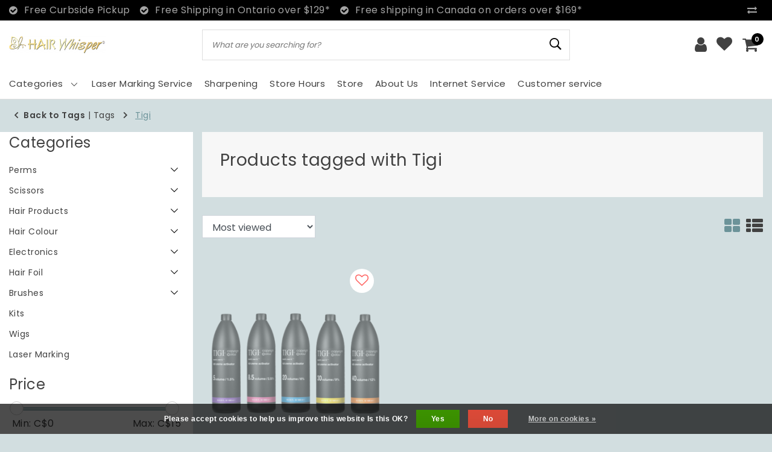

--- FILE ---
content_type: text/html;charset=utf-8
request_url: https://www.hairwhisper.ca/tags/tigi/
body_size: 14464
content:
<!DOCTYPE html>
<html lang="us">
  <head>
    <!--
		HAIRWhisper | Canadian Made Shears  | Professional Hair Styling Products by InStijl Media
    InStijl Media Unity Theme v1.0
    Theme by InStijl Media
    https://www.instijlmedia.nl
    
    If you are interested in our special offers or some customizaton, please contact us at info@instijlmedia.nl.
    -->
        <meta charset="utf-8"/>
<!-- [START] 'blocks/head.rain' -->
<!--

  (c) 2008-2026 Lightspeed Netherlands B.V.
  http://www.lightspeedhq.com
  Generated: 20-01-2026 @ 16:50:24

-->
<link rel="canonical" href="https://www.hairwhisper.ca/tags/tigi/"/>
<link rel="alternate" href="https://www.hairwhisper.ca/index.rss" type="application/rss+xml" title="New products"/>
<link href="https://cdn.shoplightspeed.com/assets/cookielaw.css?2025-02-20" rel="stylesheet" type="text/css"/>
<meta name="robots" content="noodp,noydir"/>
<meta property="og:url" content="https://www.hairwhisper.ca/tags/tigi/?source=facebook"/>
<meta property="og:site_name" content="HAIRWhisper | Canadian Made Shears  | Professional Hair Styling Products"/>
<meta property="og:title" content="Tigi"/>
<meta property="og:description" content="HAIRWhisper is a Canadian company and manufacturer that distributes and services HAIRWhisper  products along with other leading brands within the beauty industr"/>
<script>
function(){
    window.dataLayer = window.dataLayer || [];
    function gtag(){dataLayer.push(arguments);}
    gtag('js', new Date());

    gtag('config', 'G-3ZMXF6RH5G');
}
</script>
<script>
<script async src="https://www.googletagmanager.com/gtag/js?id=G-3ZMXF6RH5G">
</script>
</script>
<!--[if lt IE 9]>
<script src="https://cdn.shoplightspeed.com/assets/html5shiv.js?2025-02-20"></script>
<![endif]-->
<!-- [END] 'blocks/head.rain' -->
    <meta http-equiv="X-UA-Compatible" content="IE=Edge">
<title>Tigi | HAIRWhisper | Canadian Made Shears  | Professional Hair Styling Products</title>
<meta name="description" content="HAIRWhisper is a Canadian company and manufacturer that distributes and services HAIRWhisper  products along with other leading brands within the beauty industr">
<meta name="keywords" content="Tigi, HAIRWhisper, Professional Hair Styling Products, Brushes, Scissors, Custom Shears, TRURazor™, TRUConvex™, Capes, Conditioner, Hair Dryers, Hair Straighteners, Kits, Masque, Moisturisers, Razors, Sharpening, Shampoo, Treatments, shop, online">
<meta name="HandheldFriendly" content="true">
<meta name="viewport" content="width=device-width, initial-scale=1, viewport-fit=cover">
<meta name="author" content="//www.instijlmedia.nl/">
<meta name="apple-mobile-web-app-capable" content="yes">
<meta name="apple-mobile-web-app-status-bar-style" content="#fff">
<link rel="icon" type="image/x-icon" href="https://cdn.shoplightspeed.com/shops/620667/themes/12016/assets/favicon.ico?20251123192637">
<link rel="apple-touch-icon" href="https://cdn.shoplightspeed.com/shops/620667/themes/12016/assets/favicon.ico?20251123192637">
<meta property="fb:app_id" content="966242223397117"/>
<meta property="og:type" content="website"> 
<meta property="og:description" content="HAIRWhisper is a Canadian company and manufacturer that distributes and services HAIRWhisper  products along with other leading brands within the beauty industr">
<meta property="og:image" content="https://cdn.shoplightspeed.com/shops/620667/themes/12016/assets/logo.png?20251123192637">
<link rel="stylesheet" href="https://cdn.shoplightspeed.com/shops/620667/themes/12016/assets/stylesheet.css?20251123192721" />
<link rel="stylesheet" href="https://cdn.shoplightspeed.com/shops/620667/themes/12016/assets/ism-bootstrap-min.css?20251123192721" />
<link rel="stylesheet" href="https://cdn.shoplightspeed.com/shops/620667/themes/12016/assets/settings.css?20251123192721" /> 
<link rel="stylesheet" href="https://cdn.shoplightspeed.com/shops/620667/themes/12016/assets/main.css?20251123192721" />
<link rel="stylesheet" href="https://cdn.shoplightspeed.com/shops/620667/themes/12016/assets/media-queries.css?20251123192721" />
<link rel="stylesheet" href="https://cdn.shoplightspeed.com/shops/620667/themes/12016/assets/custom.css?20251123192721" />
<script src="https://cdn.shoplightspeed.com/shops/620667/themes/12016/assets/jquery-3-1-1-min.js?20251123192721"></script>
<script src="https://cdn.shoplightspeed.com/shops/620667/themes/12016/assets/owl-carousel-min.js?20251123192721"></script>
         <script>
console.log('https://cdn.shoplightspeed.com/shops/620667/themes/12016/assets/stylesheet.css?20251123192721');
</script>
<script type="application/ld+json">
			{
				"@context": "http://schema.org/",
				"@type": "Organization",
				"url": "https://www.hairwhisper.ca/",
				"name": "HAIRWhisper | Canadian Made Shears  | Professional Hair Styling Products",
				"legalName": "HAIRWhisper | Canadian Made Shears  | Professional Hair Styling Products",
				"description": "HAIRWhisper is a Canadian company and manufacturer that distributes and services HAIRWhisper  products along with other leading brands within the beauty industr",
				"logo": "https://cdn.shoplightspeed.com/shops/620667/themes/12016/assets/logo.png?20251123192637",
				"image": "https://cdn.shoplightspeed.com/shops/620667/themes/12016/assets/logo.png?20251123192637",
				"contactPoint": {
					"@type": "ContactPoint",
					"contactType": "Customer service",
					"telephone": "+1-(905)-563-0697"
				},
				"address": {
					"@type": "PostalAddress",
					"streetAddress": "",
					"addressLocality": "",
					"addressRegion": "",
					"postalCode": "",
					"addressCountry": ""
				}
			}
</script>  	    <script>var ism_blog = '0';</script>  </head>
  <script>
var google_tag_params = {
  ecomm_prodid: ['27908603'],
  ecomm_pagetype: 'category',
  ecomm_category: 'Products tagged with Tigi',
  ecomm_totalvalue: 0.00,
};
</script>
<script>
dataLayer = [{google_tag_params: window.google_tag_params}];
</script>
 	<body class="body osx webkit">
    <div id="page" class="page page-">
      <div id="wrapper" class="wrapper">
        <div id="resMenu" class="sidenav"> 
  <div class="menu-text">
    <a href="https://www.hairwhisper.ca/" title="HAIRWhisper | Canadian Made Shears  | Professional Hair Styling Products">
    	<strong>HAIRWhisper | Canadian Made Shears  | Professional Hair Styling Products</strong>
    </a>
  </div>
  <div id="resMenuCloser" onclick="$('body, #resMenu, .btn-mobile.menu').removeClass('open');">
    <span class="pe-7s-close"></span>
  </div>
  <div class="clear"></div>
  <div id="resNav">
    <ul class="categories list-unstyled p-0 m-0">
      <li class="item homepage">
        <a href="https://www.hairwhisper.ca/" title="HAIRWhisper | Canadian Made Shears  | Professional Hair Styling Products"><strong>Homepage</strong></a>
      </li>
            <li class="item category">
        <a href="" title="Perms" onclick="return false;"><span>Perms</span></a>
                <span class="pe-7s-angle-right"></span>
        <ul class="list-unstyled p-0 m-0">
          <li class="item goback">
        		<a href="" title="Perms" onclick="$(this).closest('ul').removeClass('nav-active');return false;"><i class="pe-7s-angle-left"></i><span class="text">Back to Menu</span></a>
          </li>
          <li class="item">
        		<a href="https://www.hairwhisper.ca/perms/" title="Perms"><strong>View all Perms</strong></a>
          </li>
                    <li class="item">
            <a href="https://www.hairwhisper.ca/perms/soft/" title="Soft"><span>Soft</span></a>
                      </li>
                    <li class="item">
            <a href="https://www.hairwhisper.ca/perms/medium-to-firm/" title="Medium to Firm"><span>Medium to Firm</span></a>
                      </li>
                    <li class="item">
            <a href="https://www.hairwhisper.ca/perms/medium/" title="Medium"><span>Medium</span></a>
                      </li>
                    <li class="item">
            <a href="https://www.hairwhisper.ca/perms/ultra-firm/" title="Ultra Firm"><span>Ultra Firm</span></a>
                      </li>
                    <li class="item">
            <a href="https://www.hairwhisper.ca/perms/acid-ph/" title="Acid PH"><span>Acid PH</span></a>
                      </li>
                    <li class="item">
            <a href="https://www.hairwhisper.ca/perms/firm/" title="Firm"><span>Firm</span></a>
                      </li>
                  </ul>
              </li>
            <li class="item category">
        <a href="" title="Scissors" onclick="return false;"><span>Scissors</span></a>
                <span class="pe-7s-angle-right"></span>
        <ul class="list-unstyled p-0 m-0">
          <li class="item goback">
        		<a href="" title="Scissors" onclick="$(this).closest('ul').removeClass('nav-active');return false;"><i class="pe-7s-angle-left"></i><span class="text">Back to Menu</span></a>
          </li>
          <li class="item">
        		<a href="https://www.hairwhisper.ca/scissors/" title="Scissors"><strong>View all Scissors</strong></a>
          </li>
                    <li class="item">
            <a href="https://www.hairwhisper.ca/scissors/cutting-shears/" title="Cutting Shears"><span>Cutting Shears</span></a>
                      </li>
                    <li class="item">
            <a href="https://www.hairwhisper.ca/scissors/thinning-shears/" title="Thinning Shears"><span>Thinning Shears</span></a>
                      </li>
                    <li class="item">
            <a href="https://www.hairwhisper.ca/scissors/razor-shears/" title="Razor Shears"><span>Razor Shears</span></a>
                      </li>
                    <li class="item">
            <a href="" title="Razors" onclick="return false;"><span>Razors</span></a>
                        <span class="pe-7s-angle-right"></span>
            <ul class="list-unstyled p-0 m-0">
              <li class="item goback">
        				<a href="" title="Scissors" onclick="$(this).closest('ul').removeClass('nav-active');return false;"><i class="pe-7s-angle-left"></i><span>Back to Scissors</span></a>
          		</li>
              <li class="item">
                <a href="https://www.hairwhisper.ca/scissors/razors/" title="Razors"><strong>Razors</strong></a>
              </li>
                            <li class="item">
                <a href="https://www.hairwhisper.ca/scissors/razors/razor-blades/" title="Razor Blades">Razor Blades</a>
              </li>
                          </ul>
                      </li>
                  </ul>
              </li>
            <li class="item category">
        <a href="" title="Hair Products" onclick="return false;"><span>Hair Products</span></a>
                <span class="pe-7s-angle-right"></span>
        <ul class="list-unstyled p-0 m-0">
          <li class="item goback">
        		<a href="" title="Hair Products" onclick="$(this).closest('ul').removeClass('nav-active');return false;"><i class="pe-7s-angle-left"></i><span class="text">Back to Menu</span></a>
          </li>
          <li class="item">
        		<a href="https://www.hairwhisper.ca/hair-products/" title="Hair Products"><strong>View all Hair Products</strong></a>
          </li>
                    <li class="item">
            <a href="" title="Shampoo" onclick="return false;"><span>Shampoo</span></a>
                        <span class="pe-7s-angle-right"></span>
            <ul class="list-unstyled p-0 m-0">
              <li class="item goback">
        				<a href="" title="Hair Products" onclick="$(this).closest('ul').removeClass('nav-active');return false;"><i class="pe-7s-angle-left"></i><span>Back to Hair Products</span></a>
          		</li>
              <li class="item">
                <a href="https://www.hairwhisper.ca/hair-products/shampoo/" title="Shampoo"><strong>Shampoo</strong></a>
              </li>
                            <li class="item">
                <a href="https://www.hairwhisper.ca/hair-products/shampoo/colour-protection-shampoo/" title="Colour Protection Shampoo">Colour Protection Shampoo</a>
              </li>
                            <li class="item">
                <a href="https://www.hairwhisper.ca/hair-products/shampoo/purifying-shampoo/" title="Purifying Shampoo">Purifying Shampoo</a>
              </li>
                            <li class="item">
                <a href="https://www.hairwhisper.ca/hair-products/shampoo/tone-balancing/" title="Tone Balancing">Tone Balancing</a>
              </li>
                            <li class="item">
                <a href="https://www.hairwhisper.ca/hair-products/shampoo/dry-shampoo/" title="Dry Shampoo">Dry Shampoo</a>
              </li>
                            <li class="item">
                <a href="https://www.hairwhisper.ca/hair-products/shampoo/anti-dandruff-shampoo/" title="Anti-Dandruff Shampoo">Anti-Dandruff Shampoo</a>
              </li>
                            <li class="item">
                <a href="https://www.hairwhisper.ca/hair-products/shampoo/hair-loss/" title="Hair Loss">Hair Loss</a>
              </li>
                          </ul>
                      </li>
                    <li class="item">
            <a href="" title="Conditioner" onclick="return false;"><span>Conditioner</span></a>
                        <span class="pe-7s-angle-right"></span>
            <ul class="list-unstyled p-0 m-0">
              <li class="item goback">
        				<a href="" title="Hair Products" onclick="$(this).closest('ul').removeClass('nav-active');return false;"><i class="pe-7s-angle-left"></i><span>Back to Hair Products</span></a>
          		</li>
              <li class="item">
                <a href="https://www.hairwhisper.ca/hair-products/conditioner/" title="Conditioner"><strong>Conditioner</strong></a>
              </li>
                            <li class="item">
                <a href="https://www.hairwhisper.ca/hair-products/conditioner/colour-protection/" title="Colour Protection">Colour Protection</a>
              </li>
                            <li class="item">
                <a href="https://www.hairwhisper.ca/hair-products/conditioner/tone-balancing/" title="Tone Balancing">Tone Balancing</a>
              </li>
                            <li class="item">
                <a href="https://www.hairwhisper.ca/hair-products/conditioner/hair-loss/" title="Hair Loss">Hair Loss</a>
              </li>
                          </ul>
                      </li>
                    <li class="item">
            <a href="" title="Duos &amp; Kits" onclick="return false;"><span>Duos &amp; Kits</span></a>
                        <span class="pe-7s-angle-right"></span>
            <ul class="list-unstyled p-0 m-0">
              <li class="item goback">
        				<a href="" title="Hair Products" onclick="$(this).closest('ul').removeClass('nav-active');return false;"><i class="pe-7s-angle-left"></i><span>Back to Hair Products</span></a>
          		</li>
              <li class="item">
                <a href="https://www.hairwhisper.ca/hair-products/duos-kits/" title="Duos &amp; Kits"><strong>Duos &amp; Kits</strong></a>
              </li>
                            <li class="item">
                <a href="https://www.hairwhisper.ca/hair-products/duos-kits/tone-balancing/" title="Tone Balancing">Tone Balancing</a>
              </li>
                            <li class="item">
                <a href="https://www.hairwhisper.ca/hair-products/duos-kits/colour-protection/" title="Colour Protection">Colour Protection</a>
              </li>
                          </ul>
                      </li>
                    <li class="item">
            <a href="https://www.hairwhisper.ca/hair-products/masque-hair-mask/" title="Masque/Hair Mask"><span>Masque/Hair Mask</span></a>
                      </li>
                    <li class="item">
            <a href="" title="Styling Products" onclick="return false;"><span>Styling Products</span></a>
                        <span class="pe-7s-angle-right"></span>
            <ul class="list-unstyled p-0 m-0">
              <li class="item goback">
        				<a href="" title="Hair Products" onclick="$(this).closest('ul').removeClass('nav-active');return false;"><i class="pe-7s-angle-left"></i><span>Back to Hair Products</span></a>
          		</li>
              <li class="item">
                <a href="https://www.hairwhisper.ca/hair-products/styling-products/" title="Styling Products"><strong>Styling Products</strong></a>
              </li>
                            <li class="item">
                <a href="https://www.hairwhisper.ca/hair-products/styling-products/detangler/" title="Detangler">Detangler</a>
              </li>
                            <li class="item">
                <a href="https://www.hairwhisper.ca/hair-products/styling-products/hair-clay/" title="Hair Clay">Hair Clay</a>
              </li>
                            <li class="item">
                <a href="https://www.hairwhisper.ca/hair-products/styling-products/hair-cream/" title="Hair Cream">Hair Cream</a>
              </li>
                            <li class="item">
                <a href="https://www.hairwhisper.ca/hair-products/styling-products/hair-gels/" title="Hair Gels">Hair Gels</a>
              </li>
                            <li class="item">
                <a href="https://www.hairwhisper.ca/hair-products/styling-products/hair-lotions/" title="Hair Lotions">Hair Lotions</a>
              </li>
                            <li class="item">
                <a href="https://www.hairwhisper.ca/hair-products/styling-products/hair-pastes/" title="Hair Pastes">Hair Pastes</a>
              </li>
                            <li class="item">
                <a href="https://www.hairwhisper.ca/hair-products/styling-products/hair-sprays/" title="Hair Sprays">Hair Sprays</a>
              </li>
                            <li class="item">
                <a href="https://www.hairwhisper.ca/hair-products/styling-products/hair-spray/" title="Hair Spray">Hair Spray</a>
              </li>
                            <li class="item">
                <a href="https://www.hairwhisper.ca/hair-products/styling-products/hair-wax/" title="Hair Wax">Hair Wax</a>
              </li>
                            <li class="item">
                <a href="https://www.hairwhisper.ca/hair-products/styling-products/mousse/" title="Mousse">Mousse</a>
              </li>
                            <li class="item">
                <a href="https://www.hairwhisper.ca/hair-products/styling-products/pomade/" title="Pomade">Pomade</a>
              </li>
                            <li class="item">
                <a href="https://www.hairwhisper.ca/hair-products/styling-products/shine/" title="Shine">Shine</a>
              </li>
                            <li class="item">
                <a href="https://www.hairwhisper.ca/hair-products/styling-products/texture-powder/" title="Texture Powder">Texture Powder</a>
              </li>
                            <li class="item">
                <a href="https://www.hairwhisper.ca/hair-products/styling-products/volumizing/" title="Volumizing">Volumizing</a>
              </li>
                          </ul>
                      </li>
                    <li class="item">
            <a href="" title="Treatments" onclick="return false;"><span>Treatments</span></a>
                        <span class="pe-7s-angle-right"></span>
            <ul class="list-unstyled p-0 m-0">
              <li class="item goback">
        				<a href="" title="Hair Products" onclick="$(this).closest('ul').removeClass('nav-active');return false;"><i class="pe-7s-angle-left"></i><span>Back to Hair Products</span></a>
          		</li>
              <li class="item">
                <a href="https://www.hairwhisper.ca/hair-products/treatments/" title="Treatments"><strong>Treatments</strong></a>
              </li>
                            <li class="item">
                <a href="https://www.hairwhisper.ca/hair-products/treatments/hair-loss/" title="Hair Loss">Hair Loss</a>
              </li>
                            <li class="item">
                <a href="https://www.hairwhisper.ca/hair-products/treatments/moisturizing/" title="Moisturizing">Moisturizing</a>
              </li>
                            <li class="item">
                <a href="https://www.hairwhisper.ca/hair-products/treatments/damaged-hair/" title="Damaged Hair">Damaged Hair</a>
              </li>
                            <li class="item">
                <a href="https://www.hairwhisper.ca/hair-products/treatments/colour-preservation/" title="Colour Preservation">Colour Preservation</a>
              </li>
                          </ul>
                      </li>
                  </ul>
              </li>
            <li class="item category">
        <a href="" title="Hair Colour" onclick="return false;"><span>Hair Colour</span></a>
                <span class="pe-7s-angle-right"></span>
        <ul class="list-unstyled p-0 m-0">
          <li class="item goback">
        		<a href="" title="Hair Colour" onclick="$(this).closest('ul').removeClass('nav-active');return false;"><i class="pe-7s-angle-left"></i><span class="text">Back to Menu</span></a>
          </li>
          <li class="item">
        		<a href="https://www.hairwhisper.ca/hair-colour/" title="Hair Colour"><strong>View all Hair Colour</strong></a>
          </li>
                    <li class="item">
            <a href="https://www.hairwhisper.ca/hair-colour/permanent-colour/" title="Permanent Colour"><span>Permanent Colour</span></a>
                      </li>
                    <li class="item">
            <a href="https://www.hairwhisper.ca/hair-colour/bleach/" title="Bleach"><span>Bleach</span></a>
                      </li>
                    <li class="item">
            <a href="https://www.hairwhisper.ca/hair-colour/demi-permanent-colour/" title="Demi Permanent Colour"><span>Demi Permanent Colour</span></a>
                      </li>
                    <li class="item">
            <a href="https://www.hairwhisper.ca/hair-colour/developer/" title="Developer"><span>Developer</span></a>
                      </li>
                  </ul>
              </li>
            <li class="item category">
        <a href="" title="Electronics" onclick="return false;"><span>Electronics</span></a>
                <span class="pe-7s-angle-right"></span>
        <ul class="list-unstyled p-0 m-0">
          <li class="item goback">
        		<a href="" title="Electronics" onclick="$(this).closest('ul').removeClass('nav-active');return false;"><i class="pe-7s-angle-left"></i><span class="text">Back to Menu</span></a>
          </li>
          <li class="item">
        		<a href="https://www.hairwhisper.ca/electronics/" title="Electronics"><strong>View all Electronics</strong></a>
          </li>
                    <li class="item">
            <a href="https://www.hairwhisper.ca/electronics/hair-irons/" title="Hair Irons"><span>Hair Irons</span></a>
                      </li>
                    <li class="item">
            <a href="https://www.hairwhisper.ca/electronics/hair-dryers/" title="Hair Dryers"><span>Hair Dryers</span></a>
                      </li>
                    <li class="item">
            <a href="https://www.hairwhisper.ca/electronics/hair-curlers/" title="Hair Curlers"><span>Hair Curlers</span></a>
                      </li>
                    <li class="item">
            <a href="https://www.hairwhisper.ca/electronics/hair-clippers/" title="Hair Clippers"><span>Hair Clippers</span></a>
                      </li>
                  </ul>
              </li>
            <li class="item category">
        <a href="" title="Hair Foil" onclick="return false;"><span>Hair Foil</span></a>
                <span class="pe-7s-angle-right"></span>
        <ul class="list-unstyled p-0 m-0">
          <li class="item goback">
        		<a href="" title="Hair Foil" onclick="$(this).closest('ul').removeClass('nav-active');return false;"><i class="pe-7s-angle-left"></i><span class="text">Back to Menu</span></a>
          </li>
          <li class="item">
        		<a href="https://www.hairwhisper.ca/hair-foil/" title="Hair Foil"><strong>View all Hair Foil</strong></a>
          </li>
                    <li class="item">
            <a href="https://www.hairwhisper.ca/hair-foil/foil-machines/" title="Foil Machines"><span>Foil Machines</span></a>
                      </li>
                    <li class="item">
            <a href="https://www.hairwhisper.ca/hair-foil/pre-cut-foil/" title="Pre-Cut Foil"><span>Pre-Cut Foil</span></a>
                      </li>
                  </ul>
              </li>
            <li class="item category">
        <a href="" title="Brushes" onclick="return false;"><span>Brushes</span></a>
                <span class="pe-7s-angle-right"></span>
        <ul class="list-unstyled p-0 m-0">
          <li class="item goback">
        		<a href="" title="Brushes" onclick="$(this).closest('ul').removeClass('nav-active');return false;"><i class="pe-7s-angle-left"></i><span class="text">Back to Menu</span></a>
          </li>
          <li class="item">
        		<a href="https://www.hairwhisper.ca/brushes/" title="Brushes"><strong>View all Brushes</strong></a>
          </li>
                    <li class="item">
            <a href="https://www.hairwhisper.ca/brushes/loop-brush/" title="Loop Brush"><span>Loop Brush</span></a>
                      </li>
                  </ul>
              </li>
            <li class="item category">
        <a href="https://www.hairwhisper.ca/kits/" title="Kits"><span>Kits</span></a>
              </li>
            <li class="item category">
        <a href="https://www.hairwhisper.ca/wigs/" title="Wigs"><span>Wigs</span></a>
              </li>
            <li class="item category">
        <a href="https://www.hairwhisper.ca/laser-marking/" title="Laser Marking "><span>Laser Marking </span></a>
              </li>
          </ul>
    <ul class="list-unstyled p-0 m-0">
            <li class="item">
        <a href="https://www.hairwhisper.ca/service/laser-marking-service" title="Laser Marking Service" class="itemlink">
          Laser Marking Service
        </a>
      </li>
            <li class="item">
        <a href="https://www.hairwhisper.ca/service/sharpening/" title="Sharpening" class="itemlink">
          Sharpening
        </a>
      </li>
            <li class="item">
        <a href="https://www.hairwhisper.ca/service/hours/" title="Store Hours" class="itemlink">
          Store Hours
        </a>
      </li>
            <li class="item">
        <a href="https://www.hairwhisper.ca/service/our-store/" title="Store" class="itemlink">
          Store
        </a>
      </li>
            <li class="item">
        <a href="https://www.hairwhisper.ca/service/about/" title="About Us" class="itemlink">
          About Us
        </a>
      </li>
            <li class="item">
        <a href="https://www.hairwhisper.ca/service/internet-service" title="Internet Service" class="itemlink">
          Internet Service
        </a>
      </li>
                  <li class="item">
        <a href="https://www.hairwhisper.ca/brands/" title="Brands" onclick="return false;"><span>Brands</span></a>
                <span class="pe-7s-angle-right"></span>
        <ul class="submenu no-subs list-unstyled p-0 m-0">
          <li class="item goback">
        		<a href="" title="Brands" onclick="$(this).closest('ul').removeClass('nav-active');return false;"><i class="pe-7s-angle-left"></i><span>Back to Menu</span></a>
          </li>
          <li class="item">
        		<a href="https://www.hairwhisper.ca/brands/" title="Brands"><strong>Brands</strong></a>
          </li>
                    <li class="item">
            <a href="https://www.hairwhisper.ca/brands/amazon-series/" title="Amazon Series">Amazon Series</a>
          </li>
                    <li class="item">
            <a href="https://www.hairwhisper.ca/brands/babylisspro/" title="BaBylissPRO">BaBylissPRO</a>
          </li>
                    <li class="item">
            <a href="https://www.hairwhisper.ca/brands/dannyco/" title="DANNYCO">DANNYCO</a>
          </li>
                    <li class="item">
            <a href="https://www.hairwhisper.ca/brands/hairwhisper/" title="HairWhisper">HairWhisper</a>
          </li>
                    <li class="item">
            <a href="https://www.hairwhisper.ca/brands/joico/" title="Joico">Joico</a>
          </li>
                    <li class="item">
            <a href="https://www.hairwhisper.ca/brands/oya/" title="OYA">OYA</a>
          </li>
                    <li class="item">
            <a href="https://www.hairwhisper.ca/brands/profesional-cosmetics/" title="Profesional Cosmetics">Profesional Cosmetics</a>
          </li>
                    <li class="item">
            <a href="https://www.hairwhisper.ca/brands/schwarzkopf/" title="Schwarzkopf">Schwarzkopf</a>
          </li>
                    <li class="item">
            <a href="https://www.hairwhisper.ca/brands/silkline/" title="Silkline">Silkline</a>
          </li>
                    <li class="item">
            <a href="https://www.hairwhisper.ca/brands/wella/" title="Wella">Wella</a>
          </li>
                  </ul>
              </li>
                              <li class="item service">
          <a href="https://www.hairwhisper.ca/service/" title="Service" class=""><span>Customer service</span></a>
      </li>
    </ul>
    <ul class="list-unstyled p-0 m-0">
                        <li class="item lang">
         <a href="" onclick="return false;" title="English (US)" class="language language-us" >
   	<span><span class="flag"></span> / 	CAD</span>   </a>
    	<span class="pe-7s-angle-right"></span>
           <ul class="subnav-col list-unstyled p-0 m-0">
                        <li class="item goback">
            <a href="" title="English (US)" onclick="$(this).closest('ul').slideUp('fast');return false;"><i class="pe-7s-angle-left"></i><span>Back to Menu</span></a>
          </li>
          <li class="item lang">
            <a href="https://www.hairwhisper.ca/go/category/" title="English (US)" class="language language-us"><strong>Language</strong></a>
          </li>
                          <li class="lang">
           <a href="https://www.hairwhisper.ca/go/category/" title="English (US)" class="language language-us">
             <strong>English (US)</strong>             <span class="flag"></span>
           </a>
        </li>
                 <li class="curr">
        <a href="" onclick="return false;" title="" id="currencyDropdown" class="currency currency-">
          <strong>Currency</strong>
        </a>
     	</li>
     	      <li class="curr">
         <a href="https://www.hairwhisper.ca/session/currency/cad/" title="cad" class="curr curr-CAD">
         	<strong>C$ - CAD</strong>         </a>
      </li>
              </ul>
</li>      <li class="item account">
         <a href="https://www.hairwhisper.ca/account/" title="Login">
          <span>Login</span></a>
      </li>
      <li class="item compare"><a href="https://www.hairwhisper.ca/compare/" title="Compare"><span>Compare products</span></a></li>
      <li class="item cart">
         <a href="https://www.hairwhisper.ca/account/wishlist/" title="Wish List"><span>Wish List</span>
        </a>
      </li>
      <li class="item cart">
         <a href="https://www.hairwhisper.ca/cart/" title="Cart"><span>Cart</span>
        </a>
      </li>
    </ul>
  </div>
</div><div id="resCart" class="sidenav ism-cart-menu">
   <div class="cart-title">
        Cart
        <div id="resCartCloser" onclick="$('body, #resCart, .btn-mobile.cart').removeClass('open');">
          <span class="pe-7s-close"></span>
        </div>
     </div>
   <div class="sidenav-products">
           <div class="cart-products empty-cart">
         <div class="cart-content">You have no items in your shopping cart</div>
      </div>
            <div class="cart-footer cart-total">
        <div class="free-shipping">
                        <div class="alert alert-primary mb-2">
          <span>Spend C$75.00 for free shipping</span>
        </div>
                        </div>
         <table class="total">
                        <tr>
               <td>Excl. tax</td>
               <td>C$0.00</td>
            </tr>
            <tr>
               <td>TAX</td>
               <td>C$0.00</td>
            </tr>
                        <tr>
               <td><strong>Total</strong></td>
               <td class="totaltotal">C$0.00</td>
            </tr>
         </table>
         <a class="btn btn-primary btn-lg btn-block mt-2" href="https://www.hairwhisper.ca/cart/"><i class="ion ion-ios-cart"></i>Checkout</a>
      </div>
   </div>
</div><div id="resLogin" class="ism-account-menu sidenav">
   <div class="sidenav-container">
     <div class="sidenav-title-box">
       <h5>My account</h5>
       <div id="resLoginCloser" onclick="$('body, #resLogin, .btn-mobile.account, .btn-mobile.wishlist').removeClass('open');">
          <span class="pe-7s-close"></span>
        </div>
       <div class="dropdown-divider"></div>
     </div>
			     	<form method="post" id="ism-loginForm" action="https://www.hairwhisper.ca/account/loginPost/?return=https%3A%2F%2Fwww.hairwhisper.ca%2Ftags%2Ftigi%2F">
            <input type="hidden" name="key" value="849db9d3514bed7fb6a3f4d6333951e2" />
            <input type="hidden" name="type" value="login" />
            <div class="form-group">
               <label for="ismLoginEmail">Email address</label>
               <input type="email" name="email" class="form-control" id="ismLoginEmail" placeholder="Username" autocomplete='email' required>
            </div>
            <div class="form-group mb-0">
               <label for="ismLoginPassword">Password</label>
               <input type="password" name="password" class="form-control" id="ismLoginPassword" placeholder="Password" autocomplete='current-password' required>
            </div>
           <a class="link pb-3 float-right" href="https://www.hairwhisper.ca/account/password/"><small>Forgot your password?</small></a>
            <button type="submit" class="btn btn-primary no-effect btn-block">Sign in</button>
     		</form>
     		<div class="sidenav-title-box pt-3">
           <h5>New customer?</h5>
           <div class="dropdown-divider"></div>
         </div>
     	<div class="sidenav-content">
     		<ul class="list-checks list-unstyled p-0 m-0 mb-2">
          <li><i class="fa fa-check-circle-o"></i>All your returns at one place</li>
          <li><i class="fa fa-check-circle-o"></i>Faster and better shopping</li>
          <li><i class="fa fa-check-circle-o"></i>Your cart is everywhere and always saved</li>
        </ul>
     	</div>
      <a  class="btn btn-primary btn-block" href="https://www.hairwhisper.ca/account/register/">Register</a>
             </div>
</div><div id="modalNewsletter" class="modal fade" tabindex="-1" role="dialog" data-title="newsletter">
  <div class="modal-dialog modal-lg" role="document">
  	<div class="modal-content">
      <button type="button" class="close" data-dismiss="modal" aria-label="Close">
          <span aria-hidden="true">×</span>
        </button>
        <form id="formNewsletter" action="https://www.hairwhisper.ca/account/newsletter/" method="post" class="popup-a popup-newsletter">
                    <div class="news-details text-center full">
            <div class="news-header">
              <b><h5>Newsletter</h5></b>
              <p>Subscribe to our newsletter for exclusive offers and to be the first to hear about upcoming sales and promotions!</p>
            </div>
            <div class="news-content">
              <input type="hidden" name="key" value="849db9d3514bed7fb6a3f4d6333951e2" />
              <label for="formNewsletterEmail">Email address</label>
              <input type="text" name="email" id="formNewsletterEmail" class="form-control mb-2" placeholder="Email address"/>
            </div>
            <button type="submit" class="btn btn-primary btn-block mt-2">Subscribe</button>
          </div>
        </form>
    </div>
  </div>
</div>        <div class="content">
        	<div class="overlay-bg"></div>
                <header id="header" class="header header-pages">
  <div id="topnav">
  <div class="container-fluid">
    <div class="row">
      <div class="col-xl-10 col-12 text-left">
        <div class="usp">
  <div class="list-usp">
    <div class="no-carousel">            <div class="item-usp align-top usp-inline">
      <i class="fa fa-check-circle"></i>
      <div class="item-details">
        <span>Free Curbside Pickup</span>
        
                
      </div>
    </div>
        <div class="item-usp align-top usp-inline">
      <i class="fa fa-check-circle"></i>
      <div class="item-details">
        <span>Free Shipping in Ontario over $129*</span>
        
                
      </div>
    </div>
        <div class="item-usp align-top usp-inline">
      <i class="fa fa-check-circle"></i>
      <div class="item-details">
        <span>Free shipping in Canada on orders over $169*</span>
        
                
      </div>
    </div>
        </div>
  </div>
</div>
<div class="clearfix"></div>
      </div>
      <div id="global" class="col-xl-2 col-12 d-xl-block d-lg-none text-right">
        <div class="compare">
          <ul class="list-unstyled p-0 m-0">
        		<li class="compare-item"><a href="https://www.hairwhisper.ca/compare/" title="Vergelijk"><i class="fa fa-exchange" aria-hidden="true"></i></a></li>
          </ul>
        </div>
				              </div>
    </div>   
  </div>
</div>  <div class="header-sticky">
    <div class="header-nav">
      <div class="container-fluid">
          <div class="header-inner">
             <div class="row">
              	<div class="d-xl-none d-lg-inline-block col-md-4 col-2">
              		<div id="resNavOpener" onclick="$('#wrapper').toggleClass('open');return false;" data-trigger="menu" data-target="#resMenu">
                    <div class="menu-icon">
                      <div class="buttonContainer">
                        <div class="miniBar"></div>
                        <div class="miniBar middle"></div>
                        <div class="miniBar"></div>
                      </div>
                      <span class="menu-text">Menu</span>
                    </div>
                	</div>
               	</div>
                <div id="logo" class="col-xl-3 col-md-4 col-8">
                   <div class="logo">
                     <div class="logo-inner">
                       <div class="logo-menu main-item">
                          <div class="menu-icon">
                            <div class="buttonContainer">
                              <div class="miniBar"></div>
                              <div class="miniBar middle"></div>
                              <div class="miniBar"></div>
                            </div>
                            <span class="menu-text">Menu</span>
                          </div>
                                                </div>
                        <a href="https://www.hairwhisper.ca/" title="HAIRWhisper | Canadian Made Shears  | Professional Hair Styling Products">
                                                <img src="https://cdn.shoplightspeed.com/shops/620667/themes/12016/assets/logo.png?20251123192637" alt="logo" />
                                                </a>
                     </div>
                   </div>
               </div>
               <div id="search" class="col-lg-6 d-none d-xl-block">
                  
<div class="live-catsearch">
   <div class="searchnav">
      <form action="https://www.hairwhisper.ca/search/" method="get" id="formSearch">
        <div class="title-box text-center">What are you searching for?</div>
        <div class="search-inner-bar">
          <i class="pe-7s-angle-left" onclick="" title="Search"></i>
           <input type="search" name="q" autocomplete="off" value="" placeholder="What are you searching for?" />
          <i class="pe-7s-search" onclick="$('#formSearch').submit();" title="Search"></i>
           <div class="autocomplete">
                            <div class="products products-livesearch clearfix"></div>
              <div class="notfound">No products found...</div>
           </div>
        </div>
      </form>
        </div>
</div>               </div>
               <div id="globals" class="col-xl-3 col-md-4 col-2">
                   <div id="cart" class="">
                     <div class="cart-inner">
                                            <div class="link account">
                         <a href="" title="Login" data-trigger="account" data-target="#resLogin">
                           <div class="login cart-icon">
                             <i class="fa fa-user"></i>
                           </div>
                           <span class="menu-text">Login</span>
                        </a>
                      </div>
                                         <div class="wish mobile-link wishlist">
                         <a href="https://www.hairwhisper.ca/account/wishlist/" title="Wish List" data-trigger="account" data-target="#resLogin" >
                           <div class="login cart-icon">
                             <i class="fa fa-heart"></i>
                           </div>
                           <span class="menu-text">Wish List</span>
                        </a>
                      </div>
                                             <div class="link mobile-link cart-vertical cartlist">
                         <a href="" title="Cart" data-trigger="cart" data-target="#resCart">
                            <div class="cart-icon">
                               <i class="fa fa-shopping-cart"></i>
                               <div class="cart-count"><span>0</span></div>
                            </div>
                           <span class="menu-text">Cart</span>
                         </a>
                      </div>
                     </div>
                   </div>
                </div>
             </div>
          </div>
        </div>
      </div>
    	<nav id="navigation" class="d-xl-block d-none">
  <div class="container-fluid position-relative">
    <div class="mainnav">
                  <div class="main-item subs">
        <a href="https://www.hairwhisper.ca/catalog/" title="Categories">
          <span>Categories</span>
          <i class="pe-7s-angle-down"></i>
        </a>
        <div class="navigation subs">
          <ul class="list-unstyled p-0 m-0">
                                                <li class="item subs no-subsub">
              <a href="https://www.hairwhisper.ca/perms/" title="Perms"><span>Perms</span><i class="pe-7s-angle-right"></i></a>
                            <div class="subnav">
                                <ul class="subnav-col list-unstyled m-0">
                                      <li class="subitem">
                			<a href="https://www.hairwhisper.ca/perms/soft/" title="Soft"><strong>Soft</strong></a>
                                          </li>
                                      <li class="subitem">
                			<a href="https://www.hairwhisper.ca/perms/medium-to-firm/" title="Medium to Firm"><strong>Medium to Firm</strong></a>
                                          </li>
                                  </ul>
                                <ul class="subnav-col list-unstyled m-0">
                                      <li class="subitem">
                			<a href="https://www.hairwhisper.ca/perms/medium/" title="Medium"><strong>Medium</strong></a>
                                          </li>
                                      <li class="subitem">
                			<a href="https://www.hairwhisper.ca/perms/ultra-firm/" title="Ultra Firm"><strong>Ultra Firm</strong></a>
                                          </li>
                                  </ul>
                                <ul class="subnav-col list-unstyled m-0">
                                      <li class="subitem">
                			<a href="https://www.hairwhisper.ca/perms/acid-ph/" title="Acid PH"><strong>Acid PH</strong></a>
                                          </li>
                                      <li class="subitem">
                			<a href="https://www.hairwhisper.ca/perms/firm/" title="Firm"><strong>Firm</strong></a>
                                          </li>
                                  </ul>
                                                <div class="clearfix"></div>
                                              </div>
                          </li>
                                                <li class="item subs">
              <a href="https://www.hairwhisper.ca/scissors/" title="Scissors"><span>Scissors</span><i class="pe-7s-angle-right"></i></a>
                            <div class="subnav">
                                <ul class="subnav-col list-unstyled m-0">
                                      <li class="subitem">
                			<a href="https://www.hairwhisper.ca/scissors/cutting-shears/" title="Cutting Shears"><strong>Cutting Shears</strong></a>
                                          </li>
                                      <li class="subitem">
                			<a href="https://www.hairwhisper.ca/scissors/thinning-shears/" title="Thinning Shears"><strong>Thinning Shears</strong></a>
                                          </li>
                                  </ul>
                                <ul class="subnav-col list-unstyled m-0">
                                      <li class="subitem">
                			<a href="https://www.hairwhisper.ca/scissors/razor-shears/" title="Razor Shears"><strong>Razor Shears</strong></a>
                                          </li>
                                      <li class="subitem">
                			<a href="https://www.hairwhisper.ca/scissors/razors/" title="Razors"><strong>Razors</strong></a>
                                            <ul class="subsubnav list-unstyled p-0 m-0">
                                                 <li class="subsubitem active">
                  <a href="https://www.hairwhisper.ca/scissors/razors/razor-blades/" title="Razor Blades"><span>Razor Blades</span></a></li>
                                                                      </ul>
                                          </li>
                                  </ul>
                                                <ul class="subnav-col last-ul list-unstyled m-0">
                  <li class="subitem newest">
                    <a href="https://www.hairwhisper.ca/scissors/?sort=newest" title="Newest"><strong>New</strong></a>
                  </li>
                  <li class="subitem popular">
                    <a href="https://www.hairwhisper.ca/scissors/?sort=popular" title="Bestsellers"><strong>Bestsellers</strong></a>
                  </li>
                  <li class="subitem sale">
                    <a href="https://www.hairwhisper.ca/collection/offers/" title="Sale"><strong>Sale</strong></a>
                  </li>
                                    <li class="subitem brands">
                    <a href="https://www.hairwhisper.ca/brands/" title="Brands"><strong>Brands</strong></a>
                  </li>
                                  </ul>
                                <div class="clearfix"></div>
                                                <div class="menu-close">
                  <a href="" title="" onclick="return false;">
                  	<i class="pe-7s-close"></i>
                  </a>
                </div>
                              </div>
                          </li>
                                                <li class="item subs">
              <a href="https://www.hairwhisper.ca/hair-products/" title="Hair Products"><span>Hair Products</span><i class="pe-7s-angle-right"></i></a>
                            <div class="subnav">
                                <ul class="subnav-col list-unstyled m-0">
                                      <li class="subitem">
                			<a href="https://www.hairwhisper.ca/hair-products/shampoo/" title="Shampoo"><strong>Shampoo</strong></a>
                                            <ul class="subsubnav list-unstyled p-0 m-0">
                                                 <li class="subsubitem active">
                  <a href="https://www.hairwhisper.ca/hair-products/shampoo/colour-protection-shampoo/" title="Colour Protection Shampoo"><span>Colour Protection Shampoo</span></a></li>
                                                 <li class="subsubitem">
                  <a href="https://www.hairwhisper.ca/hair-products/shampoo/purifying-shampoo/" title="Purifying Shampoo"><span>Purifying Shampoo</span></a></li>
                                                 <li class="subsubitem">
                  <a href="https://www.hairwhisper.ca/hair-products/shampoo/tone-balancing/" title="Tone Balancing"><span>Tone Balancing</span></a></li>
                                                 <li class="subsubitem">
                  <a href="https://www.hairwhisper.ca/hair-products/shampoo/dry-shampoo/" title="Dry Shampoo"><span>Dry Shampoo</span></a></li>
                                                                        <li class="subsubitem">
                          <a href="https://www.hairwhisper.ca/hair-products/shampoo/" title="Shampoo" class="btn-link"><span>View all</span></a>
                        </li>
                                              </ul>
                                          </li>
                                      <li class="subitem">
                			<a href="https://www.hairwhisper.ca/hair-products/conditioner/" title="Conditioner"><strong>Conditioner</strong></a>
                                            <ul class="subsubnav list-unstyled p-0 m-0">
                                                 <li class="subsubitem active">
                  <a href="https://www.hairwhisper.ca/hair-products/conditioner/colour-protection/" title="Colour Protection"><span>Colour Protection</span></a></li>
                                                 <li class="subsubitem">
                  <a href="https://www.hairwhisper.ca/hair-products/conditioner/tone-balancing/" title="Tone Balancing"><span>Tone Balancing</span></a></li>
                                                 <li class="subsubitem">
                  <a href="https://www.hairwhisper.ca/hair-products/conditioner/hair-loss/" title="Hair Loss"><span>Hair Loss</span></a></li>
                                                                      </ul>
                                          </li>
                                  </ul>
                                <ul class="subnav-col list-unstyled m-0">
                                      <li class="subitem">
                			<a href="https://www.hairwhisper.ca/hair-products/duos-kits/" title="Duos &amp; Kits"><strong>Duos &amp; Kits</strong></a>
                                            <ul class="subsubnav list-unstyled p-0 m-0">
                                                 <li class="subsubitem active">
                  <a href="https://www.hairwhisper.ca/hair-products/duos-kits/tone-balancing/" title="Tone Balancing"><span>Tone Balancing</span></a></li>
                                                 <li class="subsubitem">
                  <a href="https://www.hairwhisper.ca/hair-products/duos-kits/colour-protection/" title="Colour Protection"><span>Colour Protection</span></a></li>
                                                                      </ul>
                                          </li>
                                      <li class="subitem">
                			<a href="https://www.hairwhisper.ca/hair-products/masque-hair-mask/" title="Masque/Hair Mask"><strong>Masque/Hair Mask</strong></a>
                                          </li>
                                  </ul>
                                <ul class="subnav-col list-unstyled m-0">
                                      <li class="subitem">
                			<a href="https://www.hairwhisper.ca/hair-products/styling-products/" title="Styling Products"><strong>Styling Products</strong></a>
                                            <ul class="subsubnav list-unstyled p-0 m-0">
                                                 <li class="subsubitem active">
                  <a href="https://www.hairwhisper.ca/hair-products/styling-products/detangler/" title="Detangler"><span>Detangler</span></a></li>
                                                 <li class="subsubitem">
                  <a href="https://www.hairwhisper.ca/hair-products/styling-products/hair-clay/" title="Hair Clay"><span>Hair Clay</span></a></li>
                                                 <li class="subsubitem">
                  <a href="https://www.hairwhisper.ca/hair-products/styling-products/hair-cream/" title="Hair Cream"><span>Hair Cream</span></a></li>
                                                 <li class="subsubitem">
                  <a href="https://www.hairwhisper.ca/hair-products/styling-products/hair-gels/" title="Hair Gels"><span>Hair Gels</span></a></li>
                                                                        <li class="subsubitem">
                          <a href="https://www.hairwhisper.ca/hair-products/styling-products/" title="Styling Products" class="btn-link"><span>View all</span></a>
                        </li>
                                              </ul>
                                          </li>
                                      <li class="subitem">
                			<a href="https://www.hairwhisper.ca/hair-products/treatments/" title="Treatments"><strong>Treatments</strong></a>
                                            <ul class="subsubnav list-unstyled p-0 m-0">
                                                 <li class="subsubitem active">
                  <a href="https://www.hairwhisper.ca/hair-products/treatments/hair-loss/" title="Hair Loss"><span>Hair Loss</span></a></li>
                                                 <li class="subsubitem">
                  <a href="https://www.hairwhisper.ca/hair-products/treatments/moisturizing/" title="Moisturizing"><span>Moisturizing</span></a></li>
                                                 <li class="subsubitem">
                  <a href="https://www.hairwhisper.ca/hair-products/treatments/damaged-hair/" title="Damaged Hair"><span>Damaged Hair</span></a></li>
                                                 <li class="subsubitem">
                  <a href="https://www.hairwhisper.ca/hair-products/treatments/colour-preservation/" title="Colour Preservation"><span>Colour Preservation</span></a></li>
                                                                        <li class="subsubitem">
                          <a href="https://www.hairwhisper.ca/hair-products/treatments/" title="Treatments" class="btn-link"><span>View all</span></a>
                        </li>
                                              </ul>
                                          </li>
                                  </ul>
                                                <ul class="subnav-col last-ul list-unstyled m-0">
                  <li class="subitem newest">
                    <a href="https://www.hairwhisper.ca/hair-products/?sort=newest" title="Newest"><strong>New</strong></a>
                  </li>
                  <li class="subitem popular">
                    <a href="https://www.hairwhisper.ca/hair-products/?sort=popular" title="Bestsellers"><strong>Bestsellers</strong></a>
                  </li>
                  <li class="subitem sale">
                    <a href="https://www.hairwhisper.ca/collection/offers/" title="Sale"><strong>Sale</strong></a>
                  </li>
                                    <li class="subitem brands">
                    <a href="https://www.hairwhisper.ca/brands/" title="Brands"><strong>Brands</strong></a>
                  </li>
                                  </ul>
                                <div class="clearfix"></div>
                                                <div class="menu-close">
                  <a href="" title="" onclick="return false;">
                  	<i class="pe-7s-close"></i>
                  </a>
                </div>
                              </div>
                          </li>
                                                <li class="item subs no-subsub">
              <a href="https://www.hairwhisper.ca/hair-colour/" title="Hair Colour"><span>Hair Colour</span><i class="pe-7s-angle-right"></i></a>
                            <div class="subnav">
                                <ul class="subnav-col list-unstyled m-0">
                                      <li class="subitem">
                			<a href="https://www.hairwhisper.ca/hair-colour/permanent-colour/" title="Permanent Colour"><strong>Permanent Colour</strong></a>
                                          </li>
                                      <li class="subitem">
                			<a href="https://www.hairwhisper.ca/hair-colour/bleach/" title="Bleach"><strong>Bleach</strong></a>
                                          </li>
                                  </ul>
                                <ul class="subnav-col list-unstyled m-0">
                                      <li class="subitem">
                			<a href="https://www.hairwhisper.ca/hair-colour/demi-permanent-colour/" title="Demi Permanent Colour"><strong>Demi Permanent Colour</strong></a>
                                          </li>
                                      <li class="subitem">
                			<a href="https://www.hairwhisper.ca/hair-colour/developer/" title="Developer"><strong>Developer</strong></a>
                                          </li>
                                  </ul>
                                                <div class="clearfix"></div>
                                              </div>
                          </li>
                                                <li class="item subs no-subsub">
              <a href="https://www.hairwhisper.ca/electronics/" title="Electronics"><span>Electronics</span><i class="pe-7s-angle-right"></i></a>
                            <div class="subnav">
                                <ul class="subnav-col list-unstyled m-0">
                                      <li class="subitem">
                			<a href="https://www.hairwhisper.ca/electronics/hair-irons/" title="Hair Irons"><strong>Hair Irons</strong></a>
                                          </li>
                                      <li class="subitem">
                			<a href="https://www.hairwhisper.ca/electronics/hair-dryers/" title="Hair Dryers"><strong>Hair Dryers</strong></a>
                                          </li>
                                  </ul>
                                <ul class="subnav-col list-unstyled m-0">
                                      <li class="subitem">
                			<a href="https://www.hairwhisper.ca/electronics/hair-curlers/" title="Hair Curlers"><strong>Hair Curlers</strong></a>
                                          </li>
                                      <li class="subitem">
                			<a href="https://www.hairwhisper.ca/electronics/hair-clippers/" title="Hair Clippers"><strong>Hair Clippers</strong></a>
                                          </li>
                                  </ul>
                                                <div class="clearfix"></div>
                                              </div>
                          </li>
                                                <li class="item subs no-subsub">
              <a href="https://www.hairwhisper.ca/hair-foil/" title="Hair Foil"><span>Hair Foil</span><i class="pe-7s-angle-right"></i></a>
                            <div class="subnav">
                                <ul class="subnav-col list-unstyled m-0">
                                      <li class="subitem">
                			<a href="https://www.hairwhisper.ca/hair-foil/foil-machines/" title="Foil Machines"><strong>Foil Machines</strong></a>
                                          </li>
                                  </ul>
                                <ul class="subnav-col list-unstyled m-0">
                                      <li class="subitem">
                			<a href="https://www.hairwhisper.ca/hair-foil/pre-cut-foil/" title="Pre-Cut Foil"><strong>Pre-Cut Foil</strong></a>
                                          </li>
                                  </ul>
                                                <div class="clearfix"></div>
                                              </div>
                          </li>
                                                <li class="item subs no-subsub">
              <a href="https://www.hairwhisper.ca/brushes/" title="Brushes"><span>Brushes</span><i class="pe-7s-angle-right"></i></a>
                            <div class="subnav">
                                <ul class="subnav-col list-unstyled m-0">
                                      <li class="subitem">
                			<a href="https://www.hairwhisper.ca/brushes/loop-brush/" title="Loop Brush"><strong>Loop Brush</strong></a>
                                          </li>
                                  </ul>
                                                <div class="clearfix"></div>
                                              </div>
                          </li>
                                                <li class="item no-subs no-subsub">
              <a href="https://www.hairwhisper.ca/kits/" title="Kits"><span>Kits</span></a>
                          </li>
                                                <li class="item no-subs no-subsub">
              <a href="https://www.hairwhisper.ca/wigs/" title="Wigs"><span>Wigs</span></a>
                          </li>
                                                <li class="item no-subs no-subsub">
              <a href="https://www.hairwhisper.ca/laser-marking/" title="Laser Marking "><span>Laser Marking </span></a>
                          </li>
                                    <li class="item">
              <a href="https://www.hairwhisper.ca/catalog/" title="All categories" class="itemlink">
                <span class="title italic">All categories</span>
              </a>
            </li>
                      </ul>
        </div>
      </div>
      
            
      
                  <div class="main-item">
        <a href="https://www.hairwhisper.ca/service/laser-marking-service" title="Laser Marking Service">
          <span>Laser Marking Service</span>
        </a>
      </div>
                        <div class="main-item">
        <a href="https://www.hairwhisper.ca/service/sharpening/" title="Sharpening">
          <span>Sharpening</span>
        </a>
      </div>
                        <div class="main-item">
        <a href="https://www.hairwhisper.ca/service/hours/" title="Store Hours">
          <span>Store Hours</span>
        </a>
      </div>
                        <div class="main-item">
        <a href="https://www.hairwhisper.ca/service/our-store/" title="Store">
          <span>Store</span>
        </a>
      </div>
                        <div class="main-item">
        <a href="https://www.hairwhisper.ca/service/about/" title="About Us">
          <span>About Us</span>
        </a>
      </div>
                        <div class="main-item">
        <a href="https://www.hairwhisper.ca/service/internet-service" title="Internet Service">
          <span>Internet Service</span>
        </a>
      </div>
                        <div class="main-item">
        <a href="https://www.hairwhisper.ca/service/" title="">
        	<span>Customer service</span>
        </a>
      </div>
      <div class="mainright">
              </div>
    </div>
  </div>
</nav>  	</div>
</header>
<div class="clearfix"></div>          <main id="main" class="page collection">
                        <div id="collection" class="collectionpage">
  <div class="container-fluid">
    <div class="row">
      <div class="col-lg-12">
        <div class="breadcrumbs">
                <a href="https://www.hairwhisper.ca/tags/" title="Tags" class="crumb"><i class="pe-7s-angle-left"></i><strong>Back to Tags</strong></a> |
              	        <a href="https://www.hairwhisper.ca/tags/" title="Tags" class="crumb">Tags</a>
                <i class="pe-7s-angle-right"></i> <a href="https://www.hairwhisper.ca/tags/tigi/" title="Tigi" class="crumb">Tigi</a>
                </div>
      </div>
    </div>
    <div class="row">
      <div id="sidebar" class="sidenav col-lg-3">
        <div class="sidebar-inner">
	<div class="sidebar-widgets">
    <div class="title-box-mobile">
    	<div class="menu-text">
        Tigi      </div>
      <div id="resMenuCloser" onclick="$('body, #sidebar').removeClass('open');">
        <span class="pe-7s-close"></span>
      </div>
      <div class="clear"></div>
    </div>
     
    <div class="categories widget">
            <div class="title-box">
        <strong>Categories</strong>
      </div>
      <ul class="subnav list-unstyled p-0 m-0">
                <li class="subitem">
          <a href="https://www.hairwhisper.ca/perms/" class="subitemLink" title="Perms">
            <span class="cat-title">Perms</span>
            <i class="pe-7s-angle-down" aria-hidden="true"></i>          </a>
                    <ul class="subsubnav">
                        <li class="subitem">
              <a href="https://www.hairwhisper.ca/perms/soft/" class="subitemLink" title="Soft">
                <span class="cat-title">Soft</span>
              </a>
            </li>
                        <li class="subitem">
              <a href="https://www.hairwhisper.ca/perms/medium-to-firm/" class="subitemLink" title="Medium to Firm">
                <span class="cat-title">Medium to Firm</span>
              </a>
            </li>
                        <li class="subitem">
              <a href="https://www.hairwhisper.ca/perms/medium/" class="subitemLink" title="Medium">
                <span class="cat-title">Medium</span>
              </a>
            </li>
                        <li class="subitem">
              <a href="https://www.hairwhisper.ca/perms/ultra-firm/" class="subitemLink" title="Ultra Firm">
                <span class="cat-title">Ultra Firm</span>
              </a>
            </li>
                        <li class="subitem">
              <a href="https://www.hairwhisper.ca/perms/acid-ph/" class="subitemLink" title="Acid PH">
                <span class="cat-title">Acid PH</span>
              </a>
            </li>
                        <li class="subitem">
              <a href="https://www.hairwhisper.ca/perms/firm/" class="subitemLink" title="Firm">
                <span class="cat-title">Firm</span>
              </a>
            </li>
                    	</ul>
                  </li>      
                <li class="subitem">
          <a href="https://www.hairwhisper.ca/scissors/" class="subitemLink" title="Scissors">
            <span class="cat-title">Scissors</span>
            <i class="pe-7s-angle-down" aria-hidden="true"></i>          </a>
                    <ul class="subsubnav">
                        <li class="subitem">
              <a href="https://www.hairwhisper.ca/scissors/cutting-shears/" class="subitemLink" title="Cutting Shears">
                <span class="cat-title">Cutting Shears</span>
              </a>
            </li>
                        <li class="subitem">
              <a href="https://www.hairwhisper.ca/scissors/thinning-shears/" class="subitemLink" title="Thinning Shears">
                <span class="cat-title">Thinning Shears</span>
              </a>
            </li>
                        <li class="subitem">
              <a href="https://www.hairwhisper.ca/scissors/razor-shears/" class="subitemLink" title="Razor Shears">
                <span class="cat-title">Razor Shears</span>
              </a>
            </li>
                        <li class="subitem">
              <a href="https://www.hairwhisper.ca/scissors/razors/" class="subitemLink" title="Razors">
                <span class="cat-title">Razors</span>
              </a>
            </li>
                    	</ul>
                  </li>      
                <li class="subitem">
          <a href="https://www.hairwhisper.ca/hair-products/" class="subitemLink" title="Hair Products">
            <span class="cat-title">Hair Products</span>
            <i class="pe-7s-angle-down" aria-hidden="true"></i>          </a>
                    <ul class="subsubnav">
                        <li class="subitem">
              <a href="https://www.hairwhisper.ca/hair-products/shampoo/" class="subitemLink" title="Shampoo">
                <span class="cat-title">Shampoo</span>
              </a>
            </li>
                        <li class="subitem">
              <a href="https://www.hairwhisper.ca/hair-products/conditioner/" class="subitemLink" title="Conditioner">
                <span class="cat-title">Conditioner</span>
              </a>
            </li>
                        <li class="subitem">
              <a href="https://www.hairwhisper.ca/hair-products/duos-kits/" class="subitemLink" title="Duos &amp; Kits">
                <span class="cat-title">Duos &amp; Kits</span>
              </a>
            </li>
                        <li class="subitem">
              <a href="https://www.hairwhisper.ca/hair-products/masque-hair-mask/" class="subitemLink" title="Masque/Hair Mask">
                <span class="cat-title">Masque/Hair Mask</span>
              </a>
            </li>
                        <li class="subitem">
              <a href="https://www.hairwhisper.ca/hair-products/styling-products/" class="subitemLink" title="Styling Products">
                <span class="cat-title">Styling Products</span>
              </a>
            </li>
                        <li class="subitem">
              <a href="https://www.hairwhisper.ca/hair-products/treatments/" class="subitemLink" title="Treatments">
                <span class="cat-title">Treatments</span>
              </a>
            </li>
                    	</ul>
                  </li>      
                <li class="subitem">
          <a href="https://www.hairwhisper.ca/hair-colour/" class="subitemLink" title="Hair Colour">
            <span class="cat-title">Hair Colour</span>
            <i class="pe-7s-angle-down" aria-hidden="true"></i>          </a>
                    <ul class="subsubnav">
                        <li class="subitem">
              <a href="https://www.hairwhisper.ca/hair-colour/permanent-colour/" class="subitemLink" title="Permanent Colour">
                <span class="cat-title">Permanent Colour</span>
              </a>
            </li>
                        <li class="subitem">
              <a href="https://www.hairwhisper.ca/hair-colour/bleach/" class="subitemLink" title="Bleach">
                <span class="cat-title">Bleach</span>
              </a>
            </li>
                        <li class="subitem">
              <a href="https://www.hairwhisper.ca/hair-colour/demi-permanent-colour/" class="subitemLink" title="Demi Permanent Colour">
                <span class="cat-title">Demi Permanent Colour</span>
              </a>
            </li>
                        <li class="subitem">
              <a href="https://www.hairwhisper.ca/hair-colour/developer/" class="subitemLink" title="Developer">
                <span class="cat-title">Developer</span>
              </a>
            </li>
                    	</ul>
                  </li>      
                <li class="subitem">
          <a href="https://www.hairwhisper.ca/electronics/" class="subitemLink" title="Electronics">
            <span class="cat-title">Electronics</span>
            <i class="pe-7s-angle-down" aria-hidden="true"></i>          </a>
                    <ul class="subsubnav">
                        <li class="subitem">
              <a href="https://www.hairwhisper.ca/electronics/hair-irons/" class="subitemLink" title="Hair Irons">
                <span class="cat-title">Hair Irons</span>
              </a>
            </li>
                        <li class="subitem">
              <a href="https://www.hairwhisper.ca/electronics/hair-dryers/" class="subitemLink" title="Hair Dryers">
                <span class="cat-title">Hair Dryers</span>
              </a>
            </li>
                        <li class="subitem">
              <a href="https://www.hairwhisper.ca/electronics/hair-curlers/" class="subitemLink" title="Hair Curlers">
                <span class="cat-title">Hair Curlers</span>
              </a>
            </li>
                        <li class="subitem">
              <a href="https://www.hairwhisper.ca/electronics/hair-clippers/" class="subitemLink" title="Hair Clippers">
                <span class="cat-title">Hair Clippers</span>
              </a>
            </li>
                    	</ul>
                  </li>      
                <li class="subitem">
          <a href="https://www.hairwhisper.ca/hair-foil/" class="subitemLink" title="Hair Foil">
            <span class="cat-title">Hair Foil</span>
            <i class="pe-7s-angle-down" aria-hidden="true"></i>          </a>
                    <ul class="subsubnav">
                        <li class="subitem">
              <a href="https://www.hairwhisper.ca/hair-foil/foil-machines/" class="subitemLink" title="Foil Machines">
                <span class="cat-title">Foil Machines</span>
              </a>
            </li>
                        <li class="subitem">
              <a href="https://www.hairwhisper.ca/hair-foil/pre-cut-foil/" class="subitemLink" title="Pre-Cut Foil">
                <span class="cat-title">Pre-Cut Foil</span>
              </a>
            </li>
                    	</ul>
                  </li>      
                <li class="subitem">
          <a href="https://www.hairwhisper.ca/brushes/" class="subitemLink" title="Brushes">
            <span class="cat-title">Brushes</span>
            <i class="pe-7s-angle-down" aria-hidden="true"></i>          </a>
                    <ul class="subsubnav">
                        <li class="subitem">
              <a href="https://www.hairwhisper.ca/brushes/loop-brush/" class="subitemLink" title="Loop Brush">
                <span class="cat-title">Loop Brush</span>
              </a>
            </li>
                    	</ul>
                  </li>      
                <li class="subitem">
          <a href="https://www.hairwhisper.ca/kits/" class="subitemLink" title="Kits">
            <span class="cat-title">Kits</span>
                      </a>
                  </li>      
                <li class="subitem">
          <a href="https://www.hairwhisper.ca/wigs/" class="subitemLink" title="Wigs">
            <span class="cat-title">Wigs</span>
                      </a>
                  </li>      
                <li class="subitem">
          <a href="https://www.hairwhisper.ca/laser-marking/" class="subitemLink" title="Laser Marking ">
            <span class="cat-title">Laser Marking </span>
                      </a>
                  </li>      
                      </ul>
          </div>
        <div class="filters widget">
  <form action="https://www.hairwhisper.ca/tags/tigi/" method="get" id="filter_form" class="filter_form">
    <input type="hidden" name="max" value="15" class="filter_form_max" />
    <input type="hidden" name="min" value="0" class="filter_form_min" />
    <input type="hidden" value="1" id="totalpages" />
            <div class="prices widget">
      <div class="title-box">
          <strong>Price</strong>
      </div>
      <div class="price-filter subnav">
        <div class="filter-slider">
          <div id="collection-filter-price"></div>
        </div>
        <div class="price-filter-range clear">
          <div class="min">Min: C$<span>0</span></div>
          <div class="max">Max: C$<span>15</span></div>
        </div>
      </div>
    </div>
  </form>
</div>


<script type="text/javascript">
  var request_url = "https://www.hairwhisper.ca/tags/tigi/?";
  var page_title = "Products tagged with Tigi";
  $('#filter_form .modes li').click(function(){
    var id = $(this).attr('class');
    
    $('#filter_form input[name="mode"]').val(id);
    $(this).closest('form').submit();
    return false;
  });
  $('#filter_form .brands input[type="radio"]').on("click",function(){
    jQuery(" .brands").find("li.selected").removeClass("selected");
    jQuery(this).closest("li, .sidebar-filter-item").addClass("selected");
    instijl();
  });
  $('#filter_form .custom-filters input[type="checkbox"]').on("click",function(){
    jQuery(this).closest(".sidebar-filter-item, .sidebar-color-item").toggleClass("selected");
  });
  $('#filter_form input, #filter_form select').not("#filter_form #FilterBrands input").change(function(){
    instijl();
  });
</script>  </div>
        </div>
<div class="sidebar-buttons">
  <a href="" title="" onclick="$('#filter_form').submit();" class="btn btn-primary">View all results</a>
  <a href="https://www.hairwhisper.ca/tags/tigi/?mode=grid" title="" class="btn btn-secondary">Clear all filters</a>
</div>
<script type="text/javascript">
  jQuery(".widget ul li a.show-more").click(function(e){
  	jQuery(this).closest('ul').find('li.hide').slideToggle();
  });
  function ismCollapse(e) {
    $(e).closest('.custom-filters').find('i').toggleClass('down');
    $(e).closest('.custom-filters').find('.subnav').slideToggle();
  }
</script>
<script type="text/javascript"> 
$( document ).ready(function() { 
  $("#collection-filter-price").slider({
    range: true,
    min: 0,
                                                max: 15,
                                                values: [0, 15],
                                                step: 1,
                                                slide: function( event, ui){
    $('.price-filter-range .min span').html(ui.values[0]);
  $('.price-filter-range .max span').html(ui.values[1]);
  
  $('.filter_form_min').val(ui.values[0]);
  $('.filter_form_max').val(ui.values[1]);
  },
    stop: function(event, ui){
    instijl();
  }
    });
});
</script>
      </div>
      <div id="products" class="col-lg-9">
        <div class="collection-information">
                    <div class="collection-description no-image">
            <div class="collection-title-box"><h1 class="collection-title">Products tagged with Tigi</h1></div>
            <div class="description"></div>
          </div>
        </div>
                <div class="clearfix"></div>
        <div class="products-pager">
          <div class="sort">
            <div class="row">
              <div class="col-lg-12">
                <form action="https://www.hairwhisper.ca/tags/tigi/" method="get" id="filter_form2">
                  <input type="hidden" name="mode" value="grid" class="filter_form_mode" />
                    <div class="module-filters">
                                    </div>
              <div class="sort form-group">
                <select id="sortselect" class="form-control" name="sort" onchange="$(this).closest('form').submit();">
                                    <option value="popular" selected="selected">Most viewed</option>
                                    <option value="newest">Newest products</option>
                                    <option value="lowest">Lowest price</option>
                                    <option value="highest">Highest price</option>
                                    <option value="asc">Name ascending</option>
                                    <option value="desc">Name descending</option>
                                  </select>
              </div>
              <div class="mode">
                 <div class="filters-mobile d-lg-none d-md-block">
                  <a href="" title="" onclick="$('body, #sidebar').toggleClass('open');return false;" class="btn btn-secondary btn-block no-effect">Filters</a>
                </div>
                                <div class="modes">
                                    <div class="mode-item grid"><a class=" active" href="https://www.hairwhisper.ca/tags/tigi/" data-toggle="tooltip" data-placement="top" title="Grid"><i class="fa fa-th-large"></i></a></div>
                                      <div class="mode-item list"><a class="" href="https://www.hairwhisper.ca/tags/tigi/?mode=list" data-toggle="tooltip" data-placement="top" title="List"><i class="fa fa-th-list"></i></a></div>
                                    </div>
                              </div>
          	</form>
            </div>
          </div>
        </div>
        </div>
      	<div class="products grid">
                                       
    	<div class="productborder first grid col-md-4 col-12" data-url="https://www.hairwhisper.ca/tigi-activator-creme-developer-1l.ajax">
      <div class="product product-27908603 outstock" data-vid="46334234">
      <div class="product-image">
        <a href="https://www.hairwhisper.ca/account/wishlistAdd/27908603/?variant_id=46334234"  data-trigger="account" data-target="#resLogin" title="Login for wishlist" class="wish wishlist-login" data-toggle="tooltip" data-placement="top"><i class="fa fa-heart-o" aria-hidden="true"></i></a>
        <div class="product-image1">
          <a href="https://www.hairwhisper.ca/tigi-activator-creme-developer-1l.html" title="Activator Creme Developer 1L">
                        <img src="https://cdn.shoplightspeed.com/shops/620667/files/20187748/320x370x1/activator-creme-developer-1l.jpg" alt="Activator Creme Developer 1L" class="lazyload img-responsive" />
                      </a>
        </div>
      </div>
      <div class="product-details text-md-center">
        <div class="product-top">
                              <div class="stars-none filler"></div>
                              <div class="product-title">
            <div class="label-state">
                            <strong class="sold">Sold out</strong>
                          </div>
            <a href="https://www.hairwhisper.ca/tigi-activator-creme-developer-1l.html" title="Activator Creme Developer 1L" class="title"><strong>Activator Creme Developer 1L</strong></a>
          </div>
        </div>

        <div class="product-bottom">
          <div class="product-price">
                                     <strong class="price">C$14.95 CAD</strong>
                                    <div class="clear"></div>
                        <small class="unit-cost collection">
                          </small>
              
                      </div>

                    <div class="outstock"><span>Out of stock</span> </div>
                  </div>
        <div class="product-cart hide">
          <a href="https://www.hairwhisper.ca/cart/add/46334234/" title="Add to cart"  class="btn btn-primary">
            <span>Add to cart</span>
            <i class="pe-7s-angle-right"></i>
          </a>
        </div>
      </div>
    </div>
    <div class="product-overlay"></div>
  </div>  
  		                      
        </div>
        <div class="clearfix"></div>
                   <div class="pagination">
                                     </div>
        	<div class="clearfix"></div>
                        </div>
    </div>
  </div>
</div>
          </main>
          <div id="footer-usp">
  <div class="container-fluid">
    <div class="footer-usp">
      <div class="usp">
  <div class="list-usp">
    <div class="no-carousel">            <div class="item-usp align-top usp-inline">
      <i class="fa fa-check-circle"></i>
      <div class="item-details">
        <span>Free Curbside Pickup</span>
        
                
      </div>
    </div>
        <div class="item-usp align-top usp-inline">
      <i class="fa fa-check-circle"></i>
      <div class="item-details">
        <span>Free Shipping in Ontario over $129*</span>
        
                
      </div>
    </div>
        <div class="item-usp align-top usp-inline">
      <i class="fa fa-check-circle"></i>
      <div class="item-details">
        <span>Free shipping in Canada on orders over $169*</span>
        
                
      </div>
    </div>
        </div>
  </div>
</div>
<div class="clearfix"></div>
    </div>
  </div>
</div>
<footer id="footer" class="no-usp">
  <div id="footer-bottom">
    <div class="container-fluid">
      <div class="footer-content row">

          <div class="footer-block col-lg-3 col-md-6 col-12">
            <div  class="block-box footer-links">
              <div class="title-box">
                                  <strong class="text">Customer service</strong>
                                                </div>
              <div id="servicelinks" class="content-box show">
                <div class="contacts">
                  <ul class="list-unstyled">
                                        <li class="contact"><a href="https://www.hairwhisper.ca/service/about/" title="About us">About us</a></li>
                                        <li class="contact"><a href="https://www.hairwhisper.ca/service/general-terms-conditions/" title="General terms &amp; conditions">General terms &amp; conditions</a></li>
                                        <li class="contact"><a href="https://www.hairwhisper.ca/service/disclaimer/" title="Disclaimer">Disclaimer</a></li>
                                        <li class="contact"><a href="https://www.hairwhisper.ca/service/privacy-policy/" title="Privacy policy">Privacy policy</a></li>
                                        <li class="contact"><a href="https://www.hairwhisper.ca/service/payment-methods/" title="Payment methods">Payment methods</a></li>
                                        <li class="contact"><a href="https://www.hairwhisper.ca/service/shipping-returns/" title="Shipping &amp; Returns*">Shipping &amp; Returns*</a></li>
                                        <li class="contact"><a href="https://www.hairwhisper.ca/service/" title="Customer support">Customer support</a></li>
                                        <li class="contact"><a href="https://www.hairwhisper.ca/sitemap/" title="Sitemap">Sitemap</a></li>
                                        <li class="contact"><a href="https://www.hairwhisper.ca/service/our-store/" title="Our Store">Our Store</a></li>
                                        <li class="contact"><a href="https://www.hairwhisper.ca/service/hours/" title="Hours">Hours</a></li>
                                        <li class="contact"><a href="https://www.hairwhisper.ca/service/sharpening/" title="Sharpening">Sharpening</a></li>
                                        <li class="contact"><a href="https://www.hairwhisper.ca/service/internet-service/" title="Internet Services for Salons">Internet Services for Salons</a></li>
                                        <li class="contact"><a href="https://www.hairwhisper.ca/service/laser-marking-service/" title="Laser Marking Service">Laser Marking Service</a></li>
                                        <li><a class="rss-feed" href="https://www.hairwhisper.ca/index.rss" title="RSS feed">RSS feed</a></li>
                  </ul>
                </div>
              </div>
            </div>
          </div>
          
          <div class="footer-block col-lg-3 col-md-6 col-12">
            <div class="block-box footer-links my-account">
              <div class="title-box">
                                  <strong class="text">My account</strong>
                                                </div>
              <div id="myacc" class="content-box show">
                <ul class="list-unstyled">
                                    <li><a href="https://www.hairwhisper.ca/account/" title="Register">Register</a></li>
                                    <li><a href="https://www.hairwhisper.ca/account/orders/" title="My orders">My orders</a></li>
                  <li><a href="https://www.hairwhisper.ca/account/tickets/" title="My tickets">My tickets</a></li>
                  <li><a href="https://www.hairwhisper.ca/account/wishlist/" title="My wishlist">My wishlist</a></li>
                  <li><a href="https://www.hairwhisper.ca/compare/" title="Compare">Compare products</a></li>
                                  </ul>
              </div>
            </div>
          </div>
          
          <div class="footer-block col-lg-3 col-md-6 col-12">
            <div class="block-box footer-links col-sd-6 col-es-12">
              <div class="title-box">
                                  <strong class="text">Categories</strong>
                                                </div>
              <div id="cats" class="content-box show">
                <div class="contacts">
                  <ul class="list-unstyled">
                                        <li class="category"><a href="https://www.hairwhisper.ca/kits/" title="Kits">Kits</a></li>
                                                            <li class="category"><a href="https://www.hairwhisper.ca/wigs/" title="Wigs">Wigs</a></li>
                                                            <li class="category"><a href="https://www.hairwhisper.ca/laser-marking/" title="Laser Marking ">Laser Marking </a></li>
                                                            <li class="category"><a href="https://www.hairwhisper.ca/brushes/" title="Brushes">Brushes</a></li>
                                                            <li class="category"><a href="https://www.hairwhisper.ca/scissors/" title="Scissors">Scissors</a></li>
                                                            <li class="category"><a href="https://www.hairwhisper.ca/hair-colour/" title="Hair Colour">Hair Colour</a></li>
                                                            <li class="category"><a href="https://www.hairwhisper.ca/electronics/" title="Electronics">Electronics</a></li>
                                                            <li class="category"><a href="https://www.hairwhisper.ca/hair-foil/" title="Hair Foil">Hair Foil</a></li>
                                        	<li class="category"><a href="https://www.hairwhisper.ca/hair-foil/" title="Hair Foil">All categories</a></li>
                                                          </ul>
                </div>
              </div>
            </div>
          </div>
          <div class="footer-block footer-last col-lg-3 col-md-6 col-12">
            <div class="row">
              <div class="block-box block-details col-lg-8 col-md-12 col-es-12">
                <div class="title-box">
                                      <strong class="text">Contact details</strong>
                                                      </div>
                <div id="contacts" class="content-box show">
                  <ul class="list-unstyled">
                    <li><span><i class="fa fa-building-o" aria-hidden="true"></i> HairWhisper Inc</span></li>
                    <li><a href="tel:+1-(905)-563-0697" title="phone"><i class="fa fa-phone" aria-hidden="true"></i> +1-(905)-563-0697</a></li>
                    <li><a href="/cdn-cgi/l/email-protection#bcd4ddd5cecbd4d5cfccd9cec8d9ddd1fcdbd1ddd5d092dfd3d1" title="email"><i class="fa fa-envelope" aria-hidden="true"></i> <span class="__cf_email__" data-cfemail="1078717962677879636075626475717d50777d71797c3e737f7d">[email&#160;protected]</span></a></li>
                  	<li><span><i class="fa fa-map-marker" aria-hidden="true"></i> 4696 Barlett Road, Unit 5, Lincoln ON, L3J 0W2</span></li>
                  </ul>
                </div>
              </div>
              <div class="block-box col-lg-8 col-md-12 col-es-12">
                <div class="title-box">
                                      <strong class="text">Follow us</strong>
                                                      </div>
                <div id="follow" class="content-box show">
                  <div class="socials">
                    <ul class="list-unstyled">
                      <li><a href="https://www.facebook.com/HairWhisper/" class="social-icon" title="Facebook HAIRWhisper | Canadian Made Shears  | Professional Hair Styling Products" target="_blank"><i class="fa fa-facebook" aria-hidden="true"></i></a></li>                      <li><a href="https://www.twitter.com/hairwhisperca" class="social-icon" title="Twitter HAIRWhisper | Canadian Made Shears  | Professional Hair Styling Products" target="_blank"><i class="fa fa-twitter" aria-hidden="true"></i></a></li>                                                                  <li><a href="https://www.youtube.com/channel/UCpX-qPL0_n9IXTSciU6Dpqw" class="social-icon" title="Youtube HAIRWhisper | Canadian Made Shears  | Professional Hair Styling Products" target="_blank"><i class="fa fa-youtube" aria-hidden="true"></i></a></li>                                            <li><a href="https://www.instagram.com/hairwhisperca/" class="social-icon" target="_blank" title="Instagram HAIRWhisper | Canadian Made Shears  | Professional Hair Styling Products"><i class="fa fa-instagram" aria-hidden="true"></i></a></li>                                                                </ul>
                                        	<a href="" title="" data-toggle="modal" data-target="#modalNewsletter" class="btn-link">Subscribe to newsletter</a>
                                      </div>
                </div>
              </div>
            </div>
            
          </div>

      </div>
    </div>
  </div>
    <div class="copyright-payment">
    <div class="payments">
            <a href="https://www.hairwhisper.ca/service/payment-methods/" title="PayPal">
        <div class="payment-icons icon-payment-paypalc">
            <span></span>
        </div>
      </a>
            <a href="https://www.hairwhisper.ca/service/payment-methods/" title="Debit or Credit Card">
        <div class="payment-icons icon-payment-debitcredit">
            <span></span>
        </div>
      </a>
            <a href="https://www.hairwhisper.ca/service/payment-methods/" title="PayPal Pay Later">
        <div class="payment-icons icon-payment-paypallater">
            <span></span>
        </div>
      </a>
          </div>
  </div>
      <div id="copyright">
    <div class="container-fluid text-center clearfix">
      Copyright © 2026 - HAIRWhisper | Canadian Made Shears  | Professional Hair Styling Products - All rights reserved - Realization <a href="https://www.instijlmedia.nl/" title="InStijl Media" target="_blank">InStijl Media</a> 
    </div>
  </div>
  <div class="backtotop">
    <a href="#" onclick="$('html, body').animate({ scrollTop: 0 }, 500);return false;"><span class="fa fa-angle-up"></span></a>
  </div>
</footer>        </div>
      </div>
    </div>
    <div id="mobileNav" class="mobile-navigation">
    <div class="mobileFilterIcons list-unstyled p-0 m-0">
    <div class="filter-button text-center">
    	<a href="" title="" onclick="$('body, #sidebar').toggleClass('open');return false;" class="btn btn-secondary btn-block no-effect">
        <i class="pe-7s-edit"></i>
        <span class="title">Filter your products</span>
      </a>
    </div>
  </div>
    <ul class="mobileNavIcons list-unstyled p-0 m-0">
    <li>
      <a href="" title="" onclick="return false;" data-target="#search" class="btn-mobile search">
        <i class="fa fa-search" aria-hidden="true"></i>
        <span class="text">Search</span>
      </a>
    </li>
    <li>
      <a href="" title="" onclick="return false;" data-target="#resLogin" class="btn-mobile account">
        <i class="fa fa-user" aria-hidden="true"></i>
        <span class="text">Account</span>
      </a>
    </li>
    <li>
      <a href="" title="" onclick="$('#wrapper').toggleClass('open');return false;" data-target="#resMenu" class="btn-mobile menu">
        <i class="fa fa-bars" aria-hidden="true"></i>
        <span class="text">Menu</span>
      </a>
    </li>
        <li>
      <a href="https://www.hairwhisper.ca/account/wishlist/" title="" data-target="#resLogin" class="wishlist">
        <i class="fa fa-heart" aria-hidden="true"></i>
        <span class="text">Wish List</span>
      </a>
    </li>
        <li>
      <a href="" title="" onclick="return false;" class="btn-mobile cart" data-target="#resCart">
        <div class="cart-icon">
        	<span class="cart-count">0</span>
       	 	<i class="fa fa-shopping-cart" aria-hidden="true"></i>
        </div>
        <span class="text">Cart</span>
      </a>
    </li>
  </ul>
</div>   	<script data-cfasync="false" src="/cdn-cgi/scripts/5c5dd728/cloudflare-static/email-decode.min.js"></script><script>
  var template = 'pages/collection.rain';
  var editor = 'True';
  var searchUrl = "https://www.hairwhisper.ca/search/";
  var defaultSearch = 'https://www.hairwhisper.ca/search/';  
  var addBulk = 'https://www.hairwhisper.ca/cart/addBulk/';  
  var shopb2b = true;	var products = 'newest';
  var productImageRatio = '';
  var btw = 'Excl. tax';
  var btw_swiper = '';
  var add = 'Add to cart';
  var more = 'More';
  var stock = 'Out of stock';
	var filter_url = '1';
  var showDays = [0,1,2,3,4,5,6,];
  var orderBefore = '00:00:00';
  var showFrom = '0';
</script>

<link href='//fonts.googleapis.com/css?family=Poppins:100,300,400,600' rel='stylesheet' type='text/css'>
<link rel="stylesheet" href="https://cdn.shoplightspeed.com/shops/620667/themes/12016/assets/font-awesome-min.css?20251123192721" />
<link rel="stylesheet" href="https://cdn.shoplightspeed.com/shops/620667/themes/12016/assets/owl-carousel-min.css?20251123192721" />
<link rel="stylesheet" href="https://cdn.shoplightspeed.com/shops/620667/themes/12016/assets/jquery-fancybox-min.css?20251123192721" />
<link rel="stylesheet" href="https://cdn.shoplightspeed.com/shops/620667/themes/12016/assets/colors.css?20251123192721" />

<script src="https://cdn.shoplightspeed.com/shops/620667/themes/12016/assets/ism-bootstrap-min.js?20251123192721"></script>
<script src="https://cdn.shoplightspeed.com/shops/620667/themes/12016/assets/unity.js?20251123192721"></script>	<script src="https://cdn.shoplightspeed.com/shops/620667/themes/12016/assets/jquery-fancybox-min.js?20251123192721"></script>
	<script src="https://cdn.shoplightspeed.com/shops/620667/themes/12016/assets/jquery-ui-min.js?20251123192721"></script>
  <script src="https://cdn.shoplightspeed.com/shops/620667/themes/12016/assets/ism-shopdelook.js?20251123192721"></script>
  <script src="https://cdn.shoplightspeed.com/shops/620667/themes/12016/assets/global.js?20251123192721"></script>
<script type="text/javascript" src="https://cdn.shoplightspeed.com/shops/620667/themes/12016/assets/ism-customfilters.js?20251123192721"></script><script src="https://cdn.shoplightspeed.com/shops/620667/themes/12016/assets/owl-carousel-min.js?20251123192721"></script>
        <!-- [START] 'blocks/body.rain' -->
<script>
(function () {
  var s = document.createElement('script');
  s.type = 'text/javascript';
  s.async = true;
  s.src = 'https://www.hairwhisper.ca/services/stats/pageview.js';
  ( document.getElementsByTagName('head')[0] || document.getElementsByTagName('body')[0] ).appendChild(s);
})();
</script>
  <script async src="https://www.googletagmanager.com/gtag/js?id=G-3ZMXF6RH5G">
</script>
  <div class="wsa-cookielaw">
            Please accept cookies to help us improve this website Is this OK?
      <a href="https://www.hairwhisper.ca/cookielaw/optIn/" class="wsa-cookielaw-button wsa-cookielaw-button-green" rel="nofollow" title="Yes">Yes</a>
      <a href="https://www.hairwhisper.ca/cookielaw/optOut/" class="wsa-cookielaw-button wsa-cookielaw-button-red" rel="nofollow" title="No">No</a>
      <a href="https://www.hairwhisper.ca/service/privacy-policy/" class="wsa-cookielaw-link" rel="nofollow" title="More on cookies">More on cookies &raquo;</a>
      </div>
<!-- [END] 'blocks/body.rain' -->
    <script>(function(){function c(){var b=a.contentDocument||a.contentWindow.document;if(b){var d=b.createElement('script');d.innerHTML="window.__CF$cv$params={r:'9c1012168de9d434',t:'MTc2ODkyNzgyNC4wMDAwMDA='};var a=document.createElement('script');a.nonce='';a.src='/cdn-cgi/challenge-platform/scripts/jsd/main.js';document.getElementsByTagName('head')[0].appendChild(a);";b.getElementsByTagName('head')[0].appendChild(d)}}if(document.body){var a=document.createElement('iframe');a.height=1;a.width=1;a.style.position='absolute';a.style.top=0;a.style.left=0;a.style.border='none';a.style.visibility='hidden';document.body.appendChild(a);if('loading'!==document.readyState)c();else if(window.addEventListener)document.addEventListener('DOMContentLoaded',c);else{var e=document.onreadystatechange||function(){};document.onreadystatechange=function(b){e(b);'loading'!==document.readyState&&(document.onreadystatechange=e,c())}}}})();</script><script defer src="https://static.cloudflareinsights.com/beacon.min.js/vcd15cbe7772f49c399c6a5babf22c1241717689176015" integrity="sha512-ZpsOmlRQV6y907TI0dKBHq9Md29nnaEIPlkf84rnaERnq6zvWvPUqr2ft8M1aS28oN72PdrCzSjY4U6VaAw1EQ==" data-cf-beacon='{"rayId":"9c1012168de9d434","version":"2025.9.1","serverTiming":{"name":{"cfExtPri":true,"cfEdge":true,"cfOrigin":true,"cfL4":true,"cfSpeedBrain":true,"cfCacheStatus":true}},"token":"8247b6569c994ee1a1084456a4403cc9","b":1}' crossorigin="anonymous"></script>
</body>
</html>

--- FILE ---
content_type: text/css; charset=UTF-8
request_url: https://cdn.shoplightspeed.com/shops/620667/themes/12016/assets/media-queries.css?20251123192721
body_size: 5174
content:
/* 
Theme: InStijl Media Unity Theme
Developer: InStijl Media

License: InStijl Media
License URI: http://www.instijlmedia.nl
Platform: Lightspeed
*/

/* mobileNav */
#mobileNav {display:none;position: fixed;bottom: 0px;width: 100%;z-index:2000000001;}
#mobileNav .mobileFilterIcons .filter-button {background: #fff;border-top: 1px solid #ccc;width:100%;}
#mobileNav .mobileFilterIcons .filter-button a.btn {background: #fff;border: 1px solid transparent;box-shadow: none !important;color: #414141;font-weight: bold;font-size: 14px;}
#mobileNav .mobileFilterIcons .filter-button a.btn i {display:inline-block;float:none;vertical-align:middle;}
#mobileNav .mobileFilterIcons .filter-button a.btn .title {display:inline-block;float:none;font-size: 14px !important;padding: 0px;padding-left:5px;vertical-align:middle;}
#mobileNav ul {display: table;float:left;width:100%;}
#mobileNav ul li {border-top:1px solid #ddd;border-right:1px solid #ddd;display: table-cell;text-align:center;vertical-align: middle;width:20%;}
#mobileNav ul li.active {background: #fff;}
#mobileNav ul li:last-child {border-right:0px solid;}
#mobileNav ul li a {color:#fff;display:block;text-align: center;text-decoration:none;vertical-align:bottom;}
#mobileNav ul li a i {display:inline-block;font-size: 22px;height:25px;font-weight:normal;text-align: center;vertical-align:middle;}
#mobileNav ul li a .text {display:inline-block;font-size:10px;vertical-align:middle;}
#mobileNav ul li.active a i::before {content:"\f00d"}
#mobileNav .btn-mobile.cart .cart-icon {display: inline-block;position: relative;}
#mobileNav .btn-mobile.cart .cart-icon .cart-count {position: absolute;top: -5px;right: -10px;color: #fff;border-radius: 50%;width: 20px;height: 20px;line-height: 20px;text-align: center;font-size: 12px;font-weight: bold;-webkit-transition: all 0.2s ease-in-out;-moz-transition: all 0.2s ease-in-out;-ms-transition: all 0.2s ease-in-out;-o-transition: all 0.2s ease-in-out;transition: all 0.2s ease-in-out;}

/* resMenu */
body.open {overflow:hidden;}
.filters-mobile {float: left;width: 100%;}
#wrapper {width:100%;overflow:hidden;}
#wrapper #resMenu {position:fixed;opacity:0;z-index:9999;top: 0px;left:-100%;width: 300px;height: 100%;background: none repeat scroll 0% 0% #fff;-webkit-transition: all 0.2s ease-in-out 0.2s;-moz-transition: all 0.2s ease-in-out 0.2s;-o-transition: all 0.2s ease-in-out 0.2s;transition: all 0.2s ease-in-out 0.2s;margin: 0px;padding-bottom:10px;}
#wrapper #resMenu.open {left:0px;opacity:1;width:100%;}
#resNavOpener {display:none;width:100%;padding:4.5px 0px;}
#resNavOpener .buttonContainer {cursor:pointer;width: 28px;padding:7px 0px;margin:0px auto;}
#resNavOpener .menu-text {display:inline-block;font-size:12px;line-height:12px;vertical-align:top;}
#resNavOpener .miniBar {background: #34312f;height:2px;width: 100%;}
#resNavOpener .miniBar.middle {margin:5px 0px;}
#wrapper .content {left:0px;position:relative;-webkit-transition: all 0.2s ease-in-out 0.2s;-moz-transition: all 0.2s ease-in-out 0.2s;-o-transition: all 0.2s ease-in-out 0.2s;transition: all 0.2s ease-in-out 0.2s;}
#wrapper .content.open {left:-480px;}
#wrapper.open .content {left:480px;}
body .overlay-bg {opacity:0;visibility: hidden;position: fixed;top: 0;right: 0;bottom: 0;left: 0;overflow: hidden;height: 100%;width: 100%;background: #0f0f11;transition-timing-function: cubic-bezier(.55,.06,.68,.19);-webkit-backface-visibility: hidden;backface-visibility: hidden;z-index: 9;-webkit-transition: all 0.1s ease-in-out 0.1s;-moz-transition: all 0.1s ease-in-out 0.1s;-o-transition: all 0.1s ease-in-out 0.1s;transition: all 0.1s ease-in-out 0.1s;}
body.open .overlay-bg, #wrapper.open .overlay-bg, .content.open .overlay-bg {opacity: .8;visibility: visible;z-index:1001;}
.overlay-bg.open {opacity: .8;visibility: visible;}

#headlines.mobileHeadlines {display: block;}
#categories.mobileCategories {margin-top:15px;}
#categories.mobileCategories .mobileBlock {padding:2.5px 2.5px;}
#categories.mobileCategories .mobileBlock a {background: #f7f7f7;border: 1px solid #eee;display: block;font-size: 14px;font-weight: bold;padding:20px 5px;text-align: center;word-break: break-all;height: 100%;width: 100%;}
#categories.mobileCategories .mobileBlock a i {display:block;font-size:24px;margin-bottom: 5px;}
#categories.mobileCategories .mobileBlock.category a {font-size:14px;}
#categories.mobileCategories .mobileBlock.category a:hover {text-decoration:underline}
#resMenu.sidenav .pe-7s-close {color:#fff;}

/* resFunctions */
#sidebar.sidenav {z-index:7;}
#sidebar.open.sidenav {z-index:1002;}
.sidenav {position: fixed;right:-480px;top: 0;max-width:480px;width:100%;height: 100%;background: #fff;z-index:9999;-webkit-transition: all 0.2s ease-in-out 0.2s;-moz-transition: all 0.2s ease-in-out 0.2s;-o-transition: all 0.2s ease-in-out 0.2s;transition: all 0.2s ease-in-out 0.2s;}
.sidenav.open {right:0px;}
.sidenav .title-box-mobile {display:none;}
.sidenav.ism-account-menu .pe-7s-close {color:#000;}
.sidenav .pe-7s-close {color: #000;position: absolute;top:3px;right:5px;-webkit-transition: all 0.1s ease-in 0s;-moz-transition: all 0.1s ease-in 0s;-o-transition: all 0.1s ease-in 0s;transition: all 0.1s ease-in 0s;cursor: pointer;z-index: 99;font-size: 36px;}
.sidenav .sidenav-container {height: 100%;overflow-y: auto;padding: 15px;padding-bottom: 90px;}
.sidenav .sidenav-container .sidenav-content ul li {background:#fff !important;border-bottom:0px solid !important;font-size:14px;line-height:2;padding:0px !important;}
.sidenav .sidenav-container .sidenav-content ul li i {font-size: 18px;padding-right: 5px;vertical-align: middle;}
.sidenav .sidenav-container .form-control {border-radius:0px;}
.sidenav .sidenav-container .form-control:focus {}
.sidenav .sidenav-container .btn.btn-login {background: #fff;border: 1px solid #ddd;font-size: 14px;font-weight: bold;vertical-align: middle;}
.sidenav .sidenav-container .btn.btn-login i {padding-left: 5px;vertical-align: middle;font-size: 18px;}
.sidenav .sidenav-container .gui-button-facebook {background: 100%;border-color:#ddd;font-weight: bold;text-align:center;}
.sidenav .sidenav-container i.fa.fa-facebook-square {color: #3b5998;display:inline-block;float:none;vertical-align: middle;}
.sidenav .sidenav-container .text {color:#000;display:inline-block;float:none;font-size:14px !important;line-height: normal !important;vertical-align: middle;padding: 0px;padding-left: 10px;}
.sidenav .sidenav-container .sidenav-title-box {padding:0px 0px;padding-bottom:0px;}
.sidenav .sidenav-container .dropdown .header {border-bottom: 1px solid #ddd;display: block;padding:15px;padding-bottom: 15px;}
.sidenav .sidenav-container .dropdown .header strong {display:block;}
.sidenav .sidebar-buttons {display:none;}
#resLogin .sidenav-container ul li {padding: 5px 15px;}

/* Cart */
#resCart .sidenav-products {margin: 0px;float: left;height: 100%;max-height:calc(100% - 303px);overflow: auto;width:100%;}
#resCart .cart-title {border-bottom: 1px solid #e6e6e6;font-size: 17px;font-weight: 600;padding: 10px 15px;line-height: normal;}
#resCart .items {display:block;font-size: 14px;font-weight: normal;line-height: 22px;color: #858585;}
#resCart .cart-title .title {font-size:18px;font-weight:700;}
#resCart .cart-title .items {font-size:12px;color:#aaa;}
#resCart .cart-products {padding:0px 0px;}
#resCart .sidenav-products::-webkit-scrollbar {width:8px;}
#resCart .sidenav-products::-webkit-scrollbar-track {background: #f1f1f1;}
#resCart .sidenav-products::-webkit-scrollbar-thumb {background: #aaa;border-radius: 10px;transition: background-color 0.5s ease;}
#resCart .sidenav-products::-webkit-scrollbar-thumb:hover {background: #aaa;border-radius: 10px;}
#resCart .cart-products.empty-cart {padding: 15px 15px;}
#resCart .cart-products table {display: block;float: left;width: 100%;}
#resCart .cart-products table td {padding:10px 15px;border-bottom:1px solid #eee;}
#resCart .cart-products table td:nth-child(2) {width:100%;}
#resCart .cart-products .image-wrap {width:70px;}
#resCart .cart-products .image-wrap img {width:100%;}
#resCart .cart-products .image-wrap .image.img-gray {display: block;width: auto;padding: 10%;position: relative;}
#resCart .cart-products .image-wrap .image.img-gray:after {content: '';position: absolute;display: block;left: 0;top: 0;width: 100%;height: 100%;background: rgba(0,0,0,0.025);}
#resCart .cart-products .info a.title {display:block;font-size:13px;margin-bottom:5px;font-weight:700;}
#resCart .cart-products .info .extra-info {display:table-cell;font-size:12px;}
#resCart .cart-products .info .price {display:table-cell;font-weight:bold;}
#resCart .cart-footer {padding: 15px 15px;}
#resCart .cart-inner {position:absolute;width:100%;height:100%;overflow-x:scroll;}
#resCart .cart-products table .productbundled ul li {font-size: 13px;}
#resCart .cart-products table .productbundled ul li i {color: #0bb8e1;}
#resCart .cart-total {position:absolute;bottom:0px;left:0;width:100%;background:#fff;border-top:1px solid #eee;padding:15px 30px;padding-bottom:82px;}
#resCart .cart-total .price {font-weight:bold;font-size:16px;}
#resCart .cart-total .price .title {font-size:14px;font-weight:normal;}

/* Grid (limit of the container)
------------------------------------------------------------------------- */
@media (max-width: 1599px) {
	.index #products .productborder.first:hover .product-overlay {border-left:1px solid #ddd;border-right:none;}
	.index #products .productborder.first .thumbnails {left: auto;right: -95px;border-left: 0px;border-right: 1px solid #ddd;}
}
/* Grid (limit of the container)
------------------------------------------------------------------------- */
@media (max-width: 1199px) {
  body.body {padding-bottom:60px;}
  #tawkchat-container > iframe:nth-child(1) {clip-path: polygon(0px 0px,0px 0px,0px 0px,0px 0px) !important;}
 	#resNavOpener {vertical-align: middle;line-height: 1;display: -webkit-box;display: -ms-flexbox;display: flex;-webkit-box-pack: justify;-ms-flex-pack: justify;justify-content: space-between;-webkit-box-align: center;-ms-flex-align: center;align-items: center;height: 100%;}
  #resNav > ul > li > a > i {color:#aaa;margin-right:5px;width:20px;}
	.categories-res #resNav > ul {margin-bottom:0px;}
  #resMenu .menu-text {color:#fff;float: left;font-size:18px;line-height:24px;padding: 10px 15px;width: 100%;}
  #resMenu .menu-text a strong {font-weight:normal;}
  #resNavCloser {color: #000;position: absolute;top: 0px;right:0px;-webkit-transition: all 0.1s ease-in 0s;-moz-transition: all 0.1s ease-in 0s;-o-transition: all 0.1s ease-in 0s;transition: all 0.1s ease-in 0s;cursor:pointer;z-index:99;}
  #resNavCloser span {font-size: 36px;}
  #resNav {height: 100%;overflow-x: hidden;overflow-y: auto;box-sizing: border-box;padding-bottom:90px;width:100%;}
  #resNav > ul {border-bottom: 1px solid #ddd;margin: 15px 15px !important;padding-bottom: 15px !important;margin-top:0px !important;}
  #resNav > ul:last-child {border-bottom:0px solid;}
  #resNav ul li {color:#000;display: inline-block;position:relative;width: 100%;}
  #resNav ul.categories > li > a {font-weight:bold;}
  #resNav ul li a {color:#000;display: block;font-size: 14px;line-height:2.2rem;width:100%;}
  #resNav ul li.goback {border-bottom: 1px solid #dddd;}
  #resNav ul li.goback a {line-height: 44px}
  #resNav ul ul {background:#fff;position: fixed;top:0px;right:auto;left:-480px;width: 100%;height: 100%;max-width:480px;z-index: 9;-webkit-transition: all .3s ease-in-out;-moz-transition: all .3s ease-in-out;-o-transition: all .3s ease-in-out;transition: all .3s ease-in-out;}
  #resNav ul ul.nav-active {left:0px;}
  #resNav ul ul li i {font-size: 28px;vertical-align: middle;margin-left: -10px;}
  #resNav ul ul li span {font-weight:normal;}
  #resNav ul ul li strong {font-size:16px;vertical-align: middle;line-height: 1;}
  #resNav ul ul li a {padding: 0px 15px !important;font-weight:500;}
  #resNav li span.pe-7s-angle-right {display:block;pointer-events:none;text-align:center;font-size:32px;line-height: 38px !important;width: 29px;position: absolute;top: 0px;right: 0px;}
  #main, #main.page {padding-top:121px;}
  #topnav .usp {text-align:center;}
  #header {border-bottom:1px solid #ddd;}
  #header .header-nav .header-inner {padding:0px 0px;}
  #header .header-sticky.sticky .header-nav .categories-sticky-nav .mainnav {display:none;}
  #header #logo {text-align:center;}
  #header #logo .logo {width: 100%;}
  #header #logo .logo .logo-inner {margin: 0 auto;}
  #logo .logo .logo-inner a img {max-width:150px;}
  #header .header-sticky {position:static !important;padding:0px 0px;width:auto;}
  #search {float: left;max-width: 100%;-ms-flex: 0 0 100%;flex: 0 0 100%;position: fixed !important;top: 0px;right: 0px;z-index:9999;padding: 0px !important;}
  #search.open {display:block !important;}
  #header #search .searchnav {padding:0px;}
  #header #search #formSearch input {padding-left:50px;}
  #header #search #formSearch input {padding-left:50px;}
  #header #search #formSearch > i.pe-7s-angle-left {display:block;}
  #header #search #formSearch .autocomplete .products{margin-top:0!important;margin-right:10px;overflow-y: auto;height: 310px;}
  #header #cart {padding:8.5px 0px;}
  #headlines #banners .banner .banner-content {top: auto;bottom: 15px;}
  #home-sidebar .servicedesk ul li span {display:none;}
 	#home-sidebar .ism-reviewwidget .ism-contentbox .ism-score {font-size:24px;height:35px;width:35px;}
  #home-sidebar .ism-reviewwidget .ism-contentbox .ism-details {padding-left:5px;}
  #home-sidebar .ism-reviewwidget .ism-contentbox .ism-details .ism-stars .fa-star {font-size:14px;}
  #home-sidebar .ism-reviewwidget .ism-contentbox .ism-details .ism-count {font-size:13px;}
  #categories .category .category-content {position: relative;margin-bottom: 15px;border: 1px solid #dddd;border-top: 0px;padding: 0px 15px;}
  #categories .category .category-content .category-inner .read-more {display:none;}
  #products .collection-information .collection-image {display:none;}
  #products .collection-information .collection-description {width:100%;}
  #collection .collection-image {display:none;}
  #mobileNav {display:block;}
  #mobileNav ul li a {vertical-align:middle;padding:15px 0px;}
  #mobileNav ul li a i {display:inline-block;}
  #mobileNav ul li a .text {font-size:12px;display: inline-block;line-height:25px;}
  .ism-reviewwidget .ism-titlebox {margin-bottom:0px;}
  .desk-widget {padding:5px 0px;}
  .servicedesk .service-info {padding:0px 0px;margin-bottom:0px;}
  .servicedesk .service-info ul li {padding-bottom:5px;}
}
/* Large devices (desktops, 991px and up)
------------------------------------------------------------------------- */
@media (max-width: 991px) {
  #global {display:none;}
  #topnav .usp .list-usp .item-usp {padding:0px 15px;text-align:center;}
  #usp {background: #f7f7f7;}
  #usp .usp .list-usp .item-usp {float:left;padding:30px 15px;width:50% !important;}
  #usp .usp .list-usp .no-carousel {display:block;}
  #usp .usp .list-usp .owl-carousel .item-usp {width:100% !important;}
  #topnav .usp .list-usp .no-carousel .item-usp:nth-child(4) {display:none;}
  #wrapper #header .header-sticky.sticky .hallmark-sticky {display:none;}
  #home-sidebar {display:none;}
  #sidebar.sidenav {z-index:1002;}
  #main, #main.page {padding-top:121px;}
  #ism-shop .ism-theme1.ism-shopdelook .bulk .bulk-product {height:76px;width:50%;}
  #ism-shop .ism-theme2.ism-shopdelook .slide-info {opacity:1;visibility:visible;position:unset;border:0px;padding:15px 0px;height:auto;max-width:none;}
  .title-box {padding:15px 0px;}
  .title-box strong {font-size:1.2rem}
  #tags .tags .tags-title-box strong  {font-size:1.2rem}
  #footer #footer-bottom .footer-content .footer-block .block-box .title-box {padding:10px 0px;}
  #header #search #formSearch .autocomplete .products .product {padding:7.5px 15px;width:100%;}
  .collection-information .collection-description {width:100%;}
  .inspirationpage #categories .category {margin-bottom:30px;}
  #customerservice .service-items ul li {margin-bottom:30px;}
  .btn-continue {margin-bottom:15px;width:100%}
  #sidebar {opacity: 0;visibility: hidden;background: #fff;padding:0px 15px;padding-bottom: 90px;height: 100%;overflow: auto;position: fixed;top: 0px;right: -480px;bottom: 0px;z-index: 1003;}
  #sidebar.open {opacity: 1;visibility: visible;right:0px;}
  #sidebar .title-box-mobile {display:block;border-bottom: 1px solid #e6e6e6;font-size: 17px;font-weight: 600;padding: 10px 0px;margin-bottom:15px;line-height: normal;}
  #sidebar .categories.widget {display:none;}
  #sidebar .filters.widget ul {display:block;max-height:none;}
  #sidebar .sidebar-inner> .widget {display: none;}
  #sidebar .widget .title-box {border-bottom: 1px solid #ddd;padding-bottom: 5px;margin-bottom: 5px;}
  #sidebar .widget .title-box a strong {font-size:16px;}
  #sidebar .widget .title-box a strong i {line-height:28px;}
  #sidebar .sidebar-buttons {display:inline-block;margin-top: 15px;width: 100%;}
  #sidebar .sidebar-buttons a {width: 100%;margin-bottom: 15px;}
  #collection #filter_form2 {padding:0px;margin-bottom:30px;}
  #collection #filter_form2 .sort {width:100%;}
  #collection #products .collection-information {margin:0px;}
  #collection #products .collection-information .collection-image {display:none;}
  #collection #products .collection-information .collection-description {background:transparent;padding:0px;}
  #collection #products .collection-information .collection-description .collection-title {font-size:24px;margin:0px;}
  #collection #products .collection-information .collection-description .description {display:none;}
  #collection #products .productborder .product .product-desc {display:none;}
  #collection #products .productborder .product .product-left {float:left;}
  #collection #products .productborder .product .product-cart {float:right;}
    #blogs .blog-container .row > .article-item:nth-child(1) .article-entry {-ms-flex: 0 0 50%;flex: 0 0 50%;max-width: 50%;float: left;padding-right: 15px;margin:0px;}
	#blogs .blog-container .row > .article-item:nth-child(1) .blog-header {-ms-flex: 0 0 50%;flex: 0 0 50%;max-width: 50%;float: left;padding-left: 15px;}
  .ism-popup-cart .modal-usp {display:none;}
  #product #thumb {display:none;}
  .product .product-image img {max-width:650px;margin: 0 auto;display: block;}
  #blogs .blog-container .article-item.col-lg-6 {margin-bottom: 30px;}
  #tags .tags .tags-title-box {display:none;}
  #tags .tags .tags-box .tags {padding-left:0px;}
  #footer-usp {display:none;}
  #formNewsletter .news-image {display:none;}
  #formNewsletter .news-details {width:100%;}
}

/* Medium devices (tablets, 768px and up)
------------------------------------------------------------------------- */
@media (max-width: 767px) {
  .body .wsa-demobar{position: fixed !important;height: auto !important;line-height: 35px !important;}
  #header .header-sticky.sticky .hallmark-sticky {display:none !important;}
  #header .menu-text {color: #a3a3a3;}
  #header #cart .cart-inner .link {display:none;padding:10px 0px;}
  #header #cart .cart-inner .link.cartlist {display: flex;}
  #header #cart .cart-inner .link a .menu-text {display:block;font-size:12px;vertical-align:top;}
  #topnav .usp .list-usp .item-usp {text-align:center;}
  #topnav .usp .list-usp .item-usp:nth-child(4) {display:none;}
  .page-head .breadcrumbs {font-size: 13px;padding: 5px 0px;margin-bottom: 5px;display: block;width: 100%;}
  .breadcrumbsborder {background: #f5f5f5;border-top: 1px solid #ddd;border-bottom: 1px solid #ddd;font-size: 13px;margin-bottom: 5px;display: block;width: 100%;}
  .page-head .row .text-left {width:100%;}
  #ism-shop .ism-shopdelook {margin-bottom:30px;}
  #products .productborder {padding:0px 15px;margin-bottom:15px;padding-bottom:15px;border-bottom:1px solid #eee;width:50%;}
  #products .productborder .product .product-image {float:left;padding-right:15px;position:relative;max-width:50%;}
  #products .productborder .product .product-image img {max-width:115px;}
  #products .productborder .product .product-image .wishlist-login {top:0px;right:15px;}
  #products .productborder .product .product-details {float:left;max-width:50%;}
  #products .productborder .product .product-title .label-state {height:19px;display:none;}
  #products .productborder .product .stars .fa-star {padding-bottom:0px;}
  #products .productborder .product .product-title a.title {height: 2.5rem;line-height: 1;}
  #products .productborder .product .product-title,
  #products .productborder .product .product-title a strong {font-size:13px;}
  #products .productborder .product .instock,
  #products .productborder .product .outstock {padding-bottom:0px;}
  #products .productborder .product .thumbnails {display:none;}
  #products .productborder .product-overlay {-webkit-transform: scale(1, 1);transform: scale(1, 1);}
  #products .productborder:hover .product-overlay {border: 1px solid #fff;-webkit-transform: scale(1, 1);transform: scale(1, 1);}
  #usp .usp .list-usp .item-usp i,
  #usp .usp .list-usp .item-usp .item-details {display:table-cell;}
  #tags .tags .tags-title-box {padding: 0px;margin-bottom: 15px;}
  #tags .tags .tags-box .tag:last-child a {margin-right: 0px;}
  #usp .usp .list-usp .item-usp {display:table !important;float:left;padding:15px 15px;width:100% !important;}
  #ism-shop .ism-theme1.ism-shopdelook .bulk .bulk-product {width:100%;}
  .bulk .bulk-product .product-cart {vertical-align: middle !important;}
  .bulk .bulk-product .product-cart input[type="checkbox"] + i.ck-icon.fa.fa-check {top:50%;margin-top:-16px;}
  .product .product-title-box h1 {font-size:28px;}
  .owl-carousel .owl-video-wrapper {height: 100% !important;width: 100% !important;}
  .product-shopinfo {display:none;}
  .progress {display:none;}
  .product-stock-delivery .product-delivery {display:none;}
  .product .cart .secondary-buttons .btn.btn-wishtlist {margin-bottom:15px;}
  .ism-popup-cart .productborder {float:left;width:100%;}
  .ism-popup-cart .productborder .product .product-image {float:left;width:50%;}
  .ism-popup-cart .productborder .product .product-image .wishlist-login {left: -5px;right:auto;}
  .ism-popup-cart .productborder .product .product-image img {height:auto;width:100%;}
  .ism-popup-cart .productborder .product .product-details {float:left;width:50%;}
  .ism-popup-cart .productborder .product .product-details .instock {padding-bottom:10px;}
  #footer #footer-bottom .footer-content .footer-block .block-box .title-box i {color:#fff;display:block;}
  #product .product .product-shopinfo ul li {display:block;}
  #product .product-image .custom-nav .prev {opacity:1;left:0px;}
  #product .product-image .custom-nav .next {opacity:1;right:0px;}
  .bundle-product .product-image img {max-width:62px;max-height:50px;}
  .owl-carousel .bundle-product {padding:0px 15px;}
  .plus-icon {font-size:18px;right:-17px;margin-top:-20px;}
  .form-cart p {display:none;}
  .newsletter-details > span {margin-bottom:15px;}
  .newsletter-details input {margin-bottom:15px;}
  #gui-form-cart .list-cart-main ul.row {display:none !important;}
  #gui-form-cart .list-cart-main ul .unitprice {display:none;}
  #gui-form-cart .list-cart-main .cart-product .cart-product-image {padding-right:15px;}
  #gui-form-cart .list-cart-main .cart-product .cart-product-info .cart-product-variant {font-size:13px;}
  #gui-form-cart .list-cart-main .cart-product .cart-product-price {padding:0px 0px;padding-bottom:15px;}
  #gui-form-cart .list-cart-main .cart-product .price {text-align:right;padding:0px 0px;}
  #gui-form-cart .list-cart-main .cart-product .price.no-old {padding:15px 0px;}
  #gui-form-cart .list-cart-main .cart-product .quantity .remove {font-size:10px;}
}

/* Small devices (landscape phones, 576px and up) 
------------------------------------------------------------------------- */
@media (max-width: 576px) {
  #mobileNav {display:block;}
  #mobileNav ul li a {padding:10px 0px;}
  #mobileNav ul li .btn-mobile i {display: block;font-size: 22px;font-weight:normal;text-align: center;vertical-align:bottom;}
	#mobileNav ul li a .text {display: block;font-size:10px;line-height: normal;vertical-align:bottom;}
  #main, #main.page {margin-top:0px;}
  .usp .list-usp .no-carousel {text-align: center;}
	.usp .list-usp .no-carousel .item-usp {display:none;}
  .usp .list-usp .no-carousel .item-usp:first-child {display:block;}
  #usp .usp .list-usp .item-usp span {margin:0px;}
  #usp .usp .list-usp .item-usp p{display:none;}
  #products .productborder {width:100%;}
  #tags .tags .tags-title-box {border-width:0px;width:100%;}
  #tags .tags .tags-title-box, #tags .tags .tags-box {display:block;width:100%;}
  .article-item {margin-bottom:15px;}
  .product-thumbs {display:none;}
}

/* Mobile devices (portrait phones, 480px and up)
------------------------------------------------------------------------- */
@media (max-width: 480px) {
  /*#resCart{width:480px;right:-480px;}*/
}

--- FILE ---
content_type: text/javascript;charset=utf-8
request_url: https://www.hairwhisper.ca/services/stats/pageview.js
body_size: -413
content:
// SEOshop 20-01-2026 16:50:25

--- FILE ---
content_type: application/javascript; charset=UTF-8
request_url: https://www.hairwhisper.ca/cdn-cgi/challenge-platform/h/b/scripts/jsd/d251aa49a8a3/main.js?
body_size: 11188
content:
window._cf_chl_opt={AKGCx8:'b'};~function(J6,gH,gm,gI,gY,gq,gO,gT,gn,J1){J6=C,function(k,g,JK,J5,J,o){for(JK={k:705,g:587,J:614,o:580,V:560,D:757,b:597,y:493,U:746,M:644},J5=C,J=k();!![];)try{if(o=parseInt(J5(JK.k))/1*(-parseInt(J5(JK.g))/2)+parseInt(J5(JK.J))/3+parseInt(J5(JK.o))/4+parseInt(J5(JK.V))/5+-parseInt(J5(JK.D))/6*(parseInt(J5(JK.b))/7)+-parseInt(J5(JK.y))/8*(parseInt(J5(JK.U))/9)+parseInt(J5(JK.M))/10,o===g)break;else J.push(J.shift())}catch(V){J.push(J.shift())}}(v,531223),gH=this||self,gm=gH[J6(617)],gI={},gI[J6(738)]='o',gI[J6(483)]='s',gI[J6(637)]='u',gI[J6(638)]='z',gI[J6(729)]='n',gI[J6(492)]='I',gI[J6(608)]='b',gY=gI,gH[J6(660)]=function(g,J,o,V,oJ,og,ok,JC,D,U,M,s,B,R,x){if(oJ={k:749,g:610,J:726,o:476,V:654,D:535,b:554,y:704,U:535,M:554,s:603,B:720,R:688,f:688,x:708,d:599,c:524,F:631,Q:503,i:696,E:542,a:565,G:663,W:762,j:516,A:613,H:499},og={k:652,g:524,J:753,o:760,V:502},ok={k:623,g:518,J:716,o:610,V:589,D:640,b:713,y:509,U:584,M:623,s:547,B:569,R:761,f:513,x:620},JC=J6,D={'TMIdW':JC(oJ.k),'qXDqT':JC(oJ.g),'roFJL':function(F,Q){return F===Q},'TfSdY':function(F,Q){return F+Q},'jygdw':function(F,Q){return F+Q},'Hmjsq':JC(oJ.J),'hWqUx':function(F,Q){return Q===F},'GWnYj':function(F,Q){return F(Q)},'ZORXv':function(F,Q){return Q!==F},'Fgklq':JC(oJ.o),'AIwpe':function(F,Q){return F+Q},'clALu':function(F,Q){return F+Q}},J===null||D[JC(oJ.V)](void 0,J))return V;for(U=gK(J),g[JC(oJ.D)][JC(oJ.b)]&&(U=U[JC(oJ.y)](g[JC(oJ.U)][JC(oJ.M)](J))),U=g[JC(oJ.s)][JC(oJ.B)]&&g[JC(oJ.R)]?g[JC(oJ.s)][JC(oJ.B)](new g[(JC(oJ.f))](U)):function(F,Jg,Q){for(Jg=JC,F[Jg(og.k)](),Q=0;Q<F[Jg(og.g)];D[Jg(og.J)](F[Q],F[Q+1])?F[Jg(og.o)](D[Jg(og.V)](Q,1),1):Q+=1);return F}(U),M='nAsAaAb'.split('A'),M=M[JC(oJ.x)][JC(oJ.d)](M),s=0;s<U[JC(oJ.c)];B=U[s],R=gh(g,J,B),D[JC(oJ.F)](M,R)?D[JC(oJ.Q)](JC(oJ.o),D[JC(oJ.i)])?J(D[JC(oJ.E)](D[JC(oJ.a)],o[JC(oJ.G)])):(x='s'===R&&!g[JC(oJ.W)](J[B]),JC(oJ.j)===D[JC(oJ.A)](o,B)?y(o+B,R):x||y(o+B,J[B])):y(D[JC(oJ.H)](o,B),R),s++);return V;function y(F,Q,Jk,i,E,W){(Jk=JC,i={},i[Jk(ok.k)]=D[Jk(ok.g)],E=i,D[Jk(ok.J)]===Jk(ok.o))?(Object[Jk(ok.V)][Jk(ok.D)][Jk(ok.b)](V,Q)||(V[Q]=[]),V[Q][Jk(ok.y)](F)):(W={},W[Jk(ok.U)]=E[Jk(ok.M)],W[Jk(ok.s)]=W.r,W[Jk(ok.B)]=Jk(ok.R),i[Jk(ok.f)][Jk(ok.x)](W,'*'))}},gq=J6(598)[J6(721)](';'),gO=gq[J6(708)][J6(599)](gq),gH[J6(579)]=function(g,J,oU,oy,JJ,o,V,D,y,U,M){for(oU={k:641,g:489,J:698,o:605,V:566,D:578,b:519,y:577,U:683,M:519,s:524,B:475,R:509,f:596},oy={k:730,g:484,J:641,o:508,V:698,D:566,b:670,y:697,U:549,M:711,s:658,B:484,R:771,f:626,x:758,d:515,c:700,F:467,Q:711,i:467,E:609,a:711,G:609,W:763,j:763,A:564,H:470,m:517,I:570,Y:655,l:584,h:514,K:709,O:768},JJ=J6,o={},o[JJ(oU.k)]=JJ(oU.g),o[JJ(oU.J)]=JJ(oU.o),o[JJ(oU.V)]=JJ(oU.D),o[JJ(oU.b)]=function(s,B){return s<B},o[JJ(oU.y)]=function(s,B){return s+B},V=o,D=Object[JJ(oU.U)](J),y=0;V[JJ(oU.M)](y,D[JJ(oU.s)]);y++)if(U=D[y],'f'===U&&(U='N'),g[U]){for(M=0;V[JJ(oU.M)](M,J[D[y]][JJ(oU.s)]);-1===g[U][JJ(oU.B)](J[D[y]][M])&&(gO(J[D[y]][M])||g[U][JJ(oU.R)](V[JJ(oU.y)]('o.',J[D[y]][M]))),M++);}else g[U]=J[D[y]][JJ(oU.f)](function(s,Jo,B,R,F,Q,i,j,A,H){if(Jo=JJ,B={},B[Jo(oy.k)]=function(F,Q){return F+Q},B[Jo(oy.g)]=V[Jo(oy.J)],B[Jo(oy.o)]=V[Jo(oy.V)],R=B,V[Jo(oy.D)]===Jo(oy.b))F=s[Jo(oy.y)],Q=R[Jo(oy.k)](Jo(oy.U)+B[Jo(oy.M)][Jo(oy.s)],R[Jo(oy.B)])+F.r+R[Jo(oy.o)],i=new R[(Jo(oy.R))](),i[Jo(oy.f)](Jo(oy.x),Q),i[Jo(oy.d)]=2500,i[Jo(oy.c)]=function(){},j={},j[Jo(oy.F)]=U[Jo(oy.Q)][Jo(oy.i)],j[Jo(oy.E)]=x[Jo(oy.a)][Jo(oy.G)],j[Jo(oy.W)]=y[Jo(oy.a)][Jo(oy.j)],j[Jo(oy.A)]=D[Jo(oy.a)][Jo(oy.H)],j[Jo(oy.m)]=F,A=j,H={},H[Jo(oy.I)]=i,H[Jo(oy.Y)]=A,H[Jo(oy.l)]=Jo(oy.h),i[Jo(oy.K)](Q[Jo(oy.O)](H));else return'o.'+s})},gT=function(V9,V8,V6,V4,V0,JD,g,J,o,V){return V9={k:591,g:474,J:673,o:505,V:768},V8={k:571,g:706,J:666,o:722,V:574,D:624,b:666,y:479,U:621,M:645,s:572,B:509,R:751,f:615,x:695,d:666,c:732,F:676,Q:548,i:480,E:666,a:676,G:464,W:486,j:766,A:665,H:659,m:509,I:601,Y:659,l:525,h:721,K:571,O:729,P:697},V6={k:504,g:524},V4={k:752,g:479,J:524,o:657,V:465,D:494,b:611,y:718,U:755,M:682,s:659,B:589,R:640,f:713,x:601,d:589,c:640,F:713,Q:589,i:640,E:461,a:479,G:702,W:509,j:722,A:764,H:509,m:540,I:531,Y:479,l:482,h:561,K:666,O:479,P:538,T:732,n:666,X:563,L:606,N:606,S:473,e:524,Z:473,z:475,v0:509,v1:596,v2:589,v3:640,v4:713,v5:563,v6:742,v7:742,v8:727,v9:500,vv:461,vt:687,vC:461,vk:543,vg:693,vJ:740,vo:630,vV:509,vD:561,vb:666,vy:694,vU:528,vM:583,vs:633,vB:509,vR:572,vf:509,vx:766},V0={k:533,g:659},JD=J6,g={'KIQsO':JD(V9.k),'YigVA':JD(V9.g),'OxSib':function(D){return D()},'VzOOh':function(D,b){return D===b},'tKCgE':function(D,b){return D<b},'dRYIW':function(D,b){return b===D},'MVqDn':function(D,b){return D+b},'NOpvL':function(D,b){return D-b},'vlCIS':function(D,b){return b&D},'VdhGG':function(D,b){return D-b},'mQeZW':function(D,b){return D(b)},'lKCcb':function(D,b){return D<<b},'snJcI':function(D,b){return D==b},'BgUeq':function(D,b){return D&b},'CSZci':function(D,b){return D==b},'kNcsw':function(D,b){return b!==D},'tSisk':JD(V9.J),'jYCeZ':function(D,b){return D<<b},'hAiJO':function(D,b){return D>b},'wqDfj':function(D,b){return D|b},'znBRb':function(D,b){return D==b},'UolRI':function(D,b){return D-b},'xICxd':function(D,b){return b|D},'jFkmQ':function(D,b){return D<<b},'DeMLt':function(D,b){return b&D},'NNJmI':function(D,b){return D-b},'DOqeQ':function(D,b){return b==D},'EgFTD':function(D,b){return D==b},'KBOXP':function(D,b){return D(b)},'XTWlF':function(D,b){return D(b)},'Krioq':function(D,b){return b*D},'wkrYd':function(D,b){return D(b)},'sCpLl':function(D,b){return D&b},'cejDv':function(D,b){return D>b},'fKWfB':function(D,b){return b!=D},'AEnog':function(D,b){return D&b},'JznEd':function(D,b){return D==b},'KoVdN':function(D,b){return b==D},'GquTq':function(D,b){return D*b},'GuxEd':function(D,b){return b==D}},J=String[JD(V9.o)],o={'h':function(D){return null==D?'':o.g(D,6,function(b,Jb){return Jb=C,g[Jb(V0.k)][Jb(V0.g)](b)})},'g':function(D,y,U,V3,Jy,M,s,B,R,x,F,Q,i,E,G,W,j,A,T,H,I,Y,X){if(V3={k:752},Jy=JD,M={},M[Jy(V4.k)]=function(K,O){return K+O},s=M,D==null)return'';for(R={},x={},F='',Q=2,i=3,E=2,G=[],W=0,j=0,A=0;g[Jy(V4.g)](A,D[Jy(V4.J)]);A+=1)if(g[Jy(V4.o)](Jy(V4.V),Jy(V4.D)))D(),j[Jy(V4.b)]!==g[Jy(V4.y)]&&(s[Jy(V4.U)]=B,g[Jy(V4.M)](R));else if(H=D[Jy(V4.s)](A),Object[Jy(V4.B)][Jy(V4.R)][Jy(V4.f)](R,H)||(R[H]=i++,x[H]=!0),I=g[Jy(V4.x)](F,H),Object[Jy(V4.d)][Jy(V4.c)][Jy(V4.F)](R,I))F=I;else{if(Object[Jy(V4.Q)][Jy(V4.i)][Jy(V4.F)](x,F)){if(256>F[Jy(V4.E)](0)){for(B=0;g[Jy(V4.a)](B,E);W<<=1,j==g[Jy(V4.G)](y,1)?(j=0,G[Jy(V4.W)](U(W)),W=0):j++,B++);for(Y=F[Jy(V4.E)](0),B=0;8>B;W=W<<1|g[Jy(V4.j)](Y,1),j==g[Jy(V4.A)](y,1)?(j=0,G[Jy(V4.H)](g[Jy(V4.m)](U,W)),W=0):j++,Y>>=1,B++);}else if(g[Jy(V4.o)](Jy(V4.I),Jy(V4.I))){for(Y=1,B=0;g[Jy(V4.Y)](B,E);W=Y|W<<1,y-1==j?(j=0,G[Jy(V4.W)](U(W)),W=0):j++,Y=0,B++);for(Y=F[Jy(V4.E)](0),B=0;16>B;W=g[Jy(V4.l)](W,1)|1.11&Y,g[Jy(V4.h)](j,y-1)?(j=0,G[Jy(V4.H)](U(W)),W=0):j++,Y>>=1,B++);}else return null;Q--,0==Q&&(Q=Math[Jy(V4.K)](2,E),E++),delete x[F]}else for(Y=R[F],B=0;g[Jy(V4.O)](B,E);W=g[Jy(V4.l)](W,1)|g[Jy(V4.P)](Y,1),y-1==j?(j=0,G[Jy(V4.W)](U(W)),W=0):j++,Y>>=1,B++);F=(Q--,g[Jy(V4.T)](0,Q)&&(Q=Math[Jy(V4.n)](2,E),E++),R[I]=i++,g[Jy(V4.m)](String,H))}if(g[Jy(V4.X)]('',F)){if(Jy(V4.L)!==Jy(V4.N)){if(T=G[W],g[Jy(V4.S)]('f',T)&&(T='N'),j[T]){for(X=0;X<A[H[H]][Jy(V4.e)];g[Jy(V4.Z)](-1,I[T][Jy(V4.z)](Y[U[F]][X]))&&(K(O[P[T]][X])||Q[T][Jy(V4.v0)]('o.'+X[L[N]][X])),X++);}else S[T]=X[Z[z]][Jy(V4.v1)](function(v3,JU){return JU=Jy,s[JU(V3.k)]('o.',v3)})}else{if(Object[Jy(V4.v2)][Jy(V4.v3)][Jy(V4.v4)](x,F)){if(g[Jy(V4.v5)](Jy(V4.v6),Jy(V4.v7)))return;else{if(256>F[Jy(V4.E)](0)){if(g[Jy(V4.v8)]!==Jy(V4.v9)){for(B=0;B<E;W<<=1,y-1==j?(j=0,G[Jy(V4.v0)](U(W)),W=0):j++,B++);for(Y=F[Jy(V4.vv)](0),B=0;8>B;W=g[Jy(V4.vt)](W,1)|g[Jy(V4.j)](Y,1),j==g[Jy(V4.G)](y,1)?(j=0,G[Jy(V4.v0)](U(W)),W=0):j++,Y>>=1,B++);}else return'o.'+y}else{for(Y=1,B=0;B<E;W=W<<1.54|Y,j==y-1?(j=0,G[Jy(V4.v0)](g[Jy(V4.m)](U,W)),W=0):j++,Y=0,B++);for(Y=F[Jy(V4.vC)](0),B=0;g[Jy(V4.vk)](16,B);W=g[Jy(V4.vg)](W<<1.07,1.89&Y),g[Jy(V4.vJ)](j,g[Jy(V4.vo)](y,1))?(j=0,G[Jy(V4.vV)](U(W)),W=0):j++,Y>>=1,B++);}Q--,g[Jy(V4.vD)](0,Q)&&(Q=Math[Jy(V4.vb)](2,E),E++),delete x[F]}}else for(Y=R[F],B=0;B<E;W=g[Jy(V4.vy)](g[Jy(V4.vU)](W,1),g[Jy(V4.vM)](Y,1)),y-1==j?(j=0,G[Jy(V4.H)](U(W)),W=0):j++,Y>>=1,B++);Q--,Q==0&&E++}}for(Y=2,B=0;B<E;W=W<<1|g[Jy(V4.vM)](Y,1),j==g[Jy(V4.vs)](y,1)?(j=0,G[Jy(V4.vB)](U(W)),W=0):j++,Y>>=1,B++);for(;;)if(W<<=1,g[Jy(V4.vR)](j,y-1)){G[Jy(V4.vf)](U(W));break}else j++;return G[Jy(V4.vx)]('')},'j':function(D,V5,JM){return V5={k:461},JM=JD,null==D?'':g[JM(V6.k)]('',D)?null:o.i(D[JM(V6.g)],32768,function(b,Js){return Js=JM,D[Js(V5.k)](b)})},'i':function(D,y,U,JB,M,s,B,R,x,F,Q,i,E,G,W,j,A,H,Y,I,O,P,T,X){for(JB=JD,M={},M[JB(V8.k)]=function(K,O){return O!==K},s=M,B=[],R=4,x=4,F=3,Q=[],G=g[JB(V8.g)](U,0),W=y,j=1,i=0;3>i;B[i]=i,i+=1);for(A=0,H=Math[JB(V8.J)](2,2),E=1;H!=E;I=g[JB(V8.o)](G,W),W>>=1,0==W&&(W=y,G=g[JB(V8.V)](U,j++)),A|=g[JB(V8.D)](0<I?1:0,E),E<<=1);switch(A){case 0:for(A=0,H=Math[JB(V8.b)](2,8),E=1;H!=E;I=G&W,W>>=1,W==0&&(W=y,G=U(j++)),A|=(g[JB(V8.y)](0,I)?1:0)*E,E<<=1);Y=g[JB(V8.U)](J,A);break;case 1:for(A=0,H=Math[JB(V8.b)](2,16),E=1;H!=E;I=g[JB(V8.M)](G,W),W>>=1,g[JB(V8.s)](0,W)&&(W=y,G=U(j++)),A|=E*(0<I?1:0),E<<=1);Y=J(A);break;case 2:return''}for(i=B[3]=Y,Q[JB(V8.B)](Y);;)if(JB(V8.R)!==JB(V8.f)){if(g[JB(V8.x)](j,D))return'';for(A=0,H=Math[JB(V8.d)](2,F),E=1;E!=H;I=W&G,W>>=1,g[JB(V8.c)](0,W)&&(W=y,G=U(j++)),A|=E*(0<I?1:0),E<<=1);switch(Y=A){case 0:for(A=0,H=Math[JB(V8.J)](2,8),E=1;g[JB(V8.F)](E,H);I=g[JB(V8.Q)](G,W),W>>=1,g[JB(V8.i)](0,W)&&(W=y,G=U(j++)),A|=E*(0<I?1:0),E<<=1);B[x++]=g[JB(V8.U)](J,A),Y=x-1,R--;break;case 1:for(A=0,H=Math[JB(V8.E)](2,16),E=1;g[JB(V8.a)](E,H);I=W&G,W>>=1,g[JB(V8.G)](0,W)&&(W=y,G=U(j++)),A|=g[JB(V8.W)](g[JB(V8.y)](0,I)?1:0,E),E<<=1);B[x++]=J(A),Y=x-1,R--;break;case 2:return Q[JB(V8.j)]('')}if(g[JB(V8.A)](0,R)&&(R=Math[JB(V8.J)](2,F),F++),B[Y])Y=B[Y];else if(Y===x)Y=i+i[JB(V8.H)](0);else return null;Q[JB(V8.m)](Y),B[x++]=g[JB(V8.I)](i,Y[JB(V8.Y)](0)),R--,i=Y,R==0&&(R=Math[JB(V8.J)](2,F),F++)}else for(O=JB(V8.l)[JB(V8.h)]('|'),P=0;!![];){switch(O[P++]){case'0':if(s[JB(V8.K)](typeof X,JB(V8.O))||X<30)return null;continue;case'1':T=y[JB(V8.P)];continue;case'2':X=T.i;continue;case'3':if(!T)return null;continue;case'4':return X}break}}},V={},V[JD(V9.V)]=o.h,V}(),gn=null,J1=J0(),J3();function gw(VJ,Jx,k,g){return VJ={k:697,g:729},Jx=J6,k=gH[Jx(VJ.k)],!k?null:(g=k.i,typeof g!==Jx(VJ.g)||g<30)?null:g}function v(DV){return DV='WgMuV,DeMLt,source,iframe,log,218zhNkvv,XotTZ,prototype,GiVxa,soNKdOEVzAZgSBCUpifHP5kvGWuL4IM7-enhxQ23RX81YtT9FbcarjDyJ6$qlm0w+,oDrLC,hmTFk,wNkFU,navigator,map,88109PAcAgQ,_cf_chl_opt;JJgc4;PJAn2;kJOnV9;IWJi4;OHeaY1;DqMg0;FKmRv9;LpvFx1;cAdz2;PqBHf2;nFZCC5;ddwW5;pRIb1;rxvNi8;RrrrA2;erHi9,bind,floor,MVqDn,CdLkt,Array,DOHSt,/invisible/jsd,DqHOA,style,boolean,SSTpq3,SFqSF,readyState,uQoKb,AIwpe,388845PHBiFq,kpEns,eUGTt,document,catch,removeChild,postMessage,wkrYd,onload,wLdgA,Krioq,pxOwr,open,FlKnk,ZEMby,fwxJK,UolRI,GWnYj,rddag,NNJmI,gnzjO,[native code],YYxTr,undefined,symbol,AoJLe,hasOwnProperty,BsZDE,zylZU,isArray,6026140zghXKi,sCpLl,sdvDC,oDJfJ,onerror,contentWindow,YpLks,BBDOs,sort,wGjDv,hWqUx,chctx,OdwGt,dRYIW,AKGCx8,charAt,pRIb1,uEUuM,CNFxh,status,zftNW,GuxEd,pow,EGHYi,PkhLI,cofaO,YcvRg,hVAtV,YRykk,GSeuc,0|1|4|3|2,dKDeX,fKWfB,gqMdO,9|5|0|1|10|2|6|8|3|7|4,VlzjL,Zzteb,xhcRi,OxSib,keys,IvaQQ,hOKrk,kzmtO,jYCeZ,Set,mWmCm,xhr-error,FWfYX,uPAoD,wqDfj,xICxd,cejDv,Fgklq,__CF$cv$params,CyoaW,MkXGG,ontimeout,3|6|0|7|10|4|1|9|8|2|5,NOpvL,stringify,concat,1111MSHWKl,KBOXP,display: none,includes,send,qtwiD,_cf_chl_opt,KuFcw,call,geIzb,eHsWZ,qXDqT,PVgTL,YigVA,CJBSs,from,split,vlCIS,detail,iCWtn,HkPHz,http-code:,tSisk,vUEUi,number,kGHVc,addEventListener,CSZci,createElement,AdeF3,clientInformation,ZPxOx,error on cf_chl_props,object,YsQPp,znBRb,XxEwB,dJgsC,twiIr,/jsd/oneshot/d251aa49a8a3/0.28679963009405424:1768926320:E_TK4mpx7sdpoFKktzsi5DZuVFoMgfit9PUzJ2DeSz8/,appendChild,18qgjFlx,body,KaLUA,cloudflare-invisible,dxXsf,NGtcJ,oIkOG,roFJL,lOjiG,onreadystatechange,Ymcry,42wNgiAH,POST,href,splice,success,isNaN,LRmiB4,VdhGG,mJaoV,join,OHJrd,lbKnjC,YoyBj,Function,XMLHttpRequest,charCodeAt,uOabR,nTPgs,KoVdN,ZDDhO,iZbDj,CnwA5,HmdGc,api,aUjz8,WUYpw,qVLbw,VzOOh,loading,indexOf,VAicQ,kWwNG,BBkYS,tKCgE,JznEd,SKRPi,lKCcb,string,IZlkZ,ltMjE,GquTq,KJTbn,Ujqrr,/b/ov1/0.28679963009405424:1768926320:E_TK4mpx7sdpoFKktzsi5DZuVFoMgfit9PUzJ2DeSz8/,NssaR,yuuET,bigint,1523224MgxVCz,OpKpj,kLWWX,getPrototypeOf,qlPmn,GlmeH,clALu,uLKgO,error,TfSdY,ZORXv,EgFTD,fromCharCode,tabIndex,xrdza,izxaK,push,gVYNT,AzyfH,DHYUy,parent,jsd,timeout,d.cookie,JBxy9,TMIdW,vJDsg,tlnvA,PGJcz,oZVml,Bqxug,length,1|3|2|0|4,jbByr,TYlZ6,jFkmQ,eYrex,BYNNp,LiidP,XypoG,KIQsO,random,Object,omTeF,vVpXD,BgUeq,rirIr,mQeZW,HWSoC,jygdw,hAiJO,location,contentDocument,FLlPl,sid,AEnog,/cdn-cgi/challenge-platform/h/,aFWMv,function,VEysU,QErvH,getOwnPropertyNames,BECLx,umppv,DOMContentLoaded,now,toString,411210xKNaKV,snJcI,randomUUID,kNcsw,pkLOA2,Hmjsq,CapzI,IYXOU,LeWRv,event,errorInfoObject,dEkAX,DOqeQ,zrikz,XTWlF,TxuQG,UkVEo,jqGeu,zHmaL,rxvNi8,1227064RyZKol,IbSdq'.split(','),v=function(){return DV},v()}function gP(oB,JV,J,o,V,D,b,y,U,M){J=(oB={k:545,g:707,J:735,o:678,V:721,D:506,b:747,y:745,U:712,M:607,s:739,B:634,R:747,f:619,x:576,d:541,c:595,F:733,Q:585,i:649,E:462},JV=J6,{'KuFcw':JV(oB.k),'YsQPp':JV(oB.g),'gnzjO':function(s,B,R,f,x){return s(B,R,f,x)},'UkVEo':function(s,B,R,f,x){return s(B,R,f,x)},'HWSoC':JV(oB.J)});try{for(o=JV(oB.o)[JV(oB.V)]('|'),V=0;!![];){switch(o[V++]){case'0':y[JV(oB.D)]='-1';continue;case'1':gm[JV(oB.b)][JV(oB.y)](y);continue;case'2':D={};continue;case'3':D=pRIb1(U,y[J[JV(oB.U)]],'d.',D);continue;case'4':return b={},b.r=D,b.e=null,b;case'5':y[JV(oB.M)]=J[JV(oB.s)];continue;case'6':D=J[JV(oB.B)](pRIb1,U,U,'',D);continue;case'7':gm[JV(oB.R)][JV(oB.f)](y);continue;case'8':D=J[JV(oB.x)](pRIb1,U,U[J[JV(oB.d)]]||U[JV(oB.c)],'n.',D);continue;case'9':y=gm[JV(oB.F)](JV(oB.Q));continue;case'10':U=y[JV(oB.i)];continue}break}}catch(s){return JV(oB.E)===JV(oB.E)?(M={},M.r={},M.e=s,M):![]}}function C(t,k,g,J){return t=t-461,g=v(),J=g[t],J}function gZ(Vd,Ji,g,J,o,V,D,b,y){for(Vd={k:485,g:674,J:721,o:485,V:600,D:558},Ji=J6,g={},g[Ji(Vd.k)]=function(U,M){return U>M},J=g,o=Ji(Vd.g)[Ji(Vd.J)]('|'),V=0;!![];){switch(o[V++]){case'0':D=3600;continue;case'1':b=ge();continue;case'2':return!![];case'3':if(J[Ji(Vd.o)](y-b,D))return![];continue;case'4':y=Math[Ji(Vd.V)](Date[Ji(Vd.D)]()/1e3);continue}break}}function gN(Vs,VM,Jc,k,g){if(Vs={k:647,g:487,J:573,o:575,V:715,D:537,b:663,y:629,U:761,M:754,s:726},VM={k:675,g:710,J:602,o:534},Jc=J6,k={'vVpXD':function(J,o){return J>=o},'fwxJK':function(J,o){return J(o)},'lOjiG':function(J,o){return J+o},'dKDeX':function(J,o){return J===o},'qtwiD':Jc(Vs.k),'CdLkt':Jc(Vs.g),'eHsWZ':Jc(Vs.J)},g=gw(),g===null){if(Jc(Vs.o)!==k[Jc(Vs.V)])return;else k[Jc(Vs.D)](D[Jc(Vs.b)],200)&&b[Jc(Vs.b)]<300?k[Jc(Vs.y)](s,Jc(Vs.U)):B(k[Jc(Vs.M)](Jc(Vs.s),R[Jc(Vs.b)]))}gn=(gn&&k[Jc(Vs.y)](clearTimeout,gn),setTimeout(function(Jp){if(Jp=Jc,k[Jp(VM.k)](k[Jp(VM.g)],k[Jp(VM.J)]))return J[Jp(VM.o)]()<o;else gX()},g*1e3))}function J3(Dg,Dk,D9,Jm,k,g,J,o,b,y,U,M,s,B,R,V){if(Dg={k:478,g:701,J:707,o:635,V:498,D:474,b:512,y:557,U:593,M:697,s:581,B:611,R:466,f:736,x:568,d:743,c:721,F:506,Q:747,i:619,E:733,a:585,G:607,W:511,j:745,A:616,H:545,m:735,I:595,Y:649,l:731,h:481,K:661,O:526,P:461,T:539,n:679,X:594,L:509,N:582,S:461,e:510,Z:717,z:769,v0:477,v1:509,v2:582,v3:507,v4:461,v5:725,v6:666,v7:755,v8:755},Dk={k:521,g:488,J:664,o:692,V:719,D:611,b:474,y:463,U:671,M:755,s:770,B:589,R:559,f:713,x:475,d:612,c:683,F:524,Q:539,i:524,E:627,a:509,G:472,W:596},D9={k:581,g:714,J:714},Jm=J6,k={'IbSdq':function(D,b){return D!==b},'geIzb':Jm(Dg.k),'twiIr':Jm(Dg.g),'AzyfH':Jm(Dg.J),'eUGTt':function(D,b,y,U,M){return D(b,y,U,M)},'jbByr':function(D,b){return D>b},'rirIr':function(D,b){return D<b},'VlzjL':function(D,b){return b==D},'wNkFU':function(D,b){return D-b},'WgMuV':function(D,b){return D(b)},'gVYNT':function(D,b){return D>b},'PVgTL':function(D,b){return D|b},'YoyBj':function(D,b){return b&D},'kWwNG':function(D,b){return D-b},'xrdza':function(D,b){return b==D},'HkPHz':function(D,b){return b==D},'uQoKb':Jm(Dg.o),'FlKnk':function(D,b){return D(b)},'qVLbw':function(D,b){return D+b},'Ujqrr':function(D,b){return b===D},'uPAoD':function(D){return D()},'CJBSs':function(D,b){return D!==b},'nTPgs':Jm(Dg.V),'iZbDj':Jm(Dg.D),'LeWRv':Jm(Dg.b),'SKRPi':Jm(Dg.y),'uEUuM':Jm(Dg.U)},g=gH[Jm(Dg.M)],!g)return;if(!gZ())return;if(J=![],o=function(JI){if(JI=Jm,k[JI(D9.k)](k[JI(D9.g)],k[JI(D9.J)]))return;else if(!J){if(J=!![],!gZ())return;gX(function(b){J4(g,b)})}},k[Jm(Dg.s)](gm[Jm(Dg.B)],k[Jm(Dg.R)])){if(Jm(Dg.f)!==k[Jm(Dg.x)])o();else try{for(b=k[Jm(Dg.d)][Jm(Dg.c)]('|'),y=0;!![];){switch(b[y++]){case'0':U[Jm(Dg.F)]='-1';continue;case'1':M=x(B,B,'',M);continue;case'2':F[Jm(Dg.Q)][Jm(Dg.i)](U);continue;case'3':U=R[Jm(Dg.E)](Jm(Dg.a));continue;case'4':M={};continue;case'5':return s={},s.r=M,s.e=null,s;case'6':U[Jm(Dg.G)]=k[Jm(Dg.W)];continue;case'7':f[Jm(Dg.Q)][Jm(Dg.j)](U);continue;case'8':M=k[Jm(Dg.A)](c,B,U[Jm(Dg.H)],'d.',M);continue;case'9':M=d(B,B[Jm(Dg.m)]||B[Jm(Dg.I)],'n.',M);continue;case'10':B=U[Jm(Dg.Y)];continue}break}}catch(f){return R={},R.r={},R.e=f,R}}else if(gH[Jm(Dg.l)])gm[Jm(Dg.l)](k[Jm(Dg.h)],o);else if(k[Jm(Dg.K)]!==Jm(Dg.U)){if(k[Jm(Dg.O)](256,vy[Jm(Dg.P)](0))){for(tM=0;k[Jm(Dg.T)](ts,tB);tf<<=1,k[Jm(Dg.n)](tx,k[Jm(Dg.X)](td,1))?(tc=0,tp[Jm(Dg.L)](k[Jm(Dg.N)](tF,tQ)),ti=0):tE++,tR++);for(y=ta[Jm(Dg.S)](0),tu=0;k[Jm(Dg.e)](8,tG);tW=k[Jm(Dg.Z)](tj<<1,k[Jm(Dg.z)](y,1)),tA==k[Jm(Dg.v0)](tH,1)?(tm=0,tI[Jm(Dg.v1)](k[Jm(Dg.v2)](tY,tl)),th=0):tK++,y>>=1,tr++);}else{for(y=1,tq=0;tO<tP;tn=tX<<1.12|y,k[Jm(Dg.v3)](tw,tL-1)?(tN=0,tS[Jm(Dg.v1)](te(tZ)),tz=0):C0++,y=0,tT++);for(y=C1[Jm(Dg.v4)](0),C2=0;k[Jm(Dg.O)](16,C3);C5=C6<<1|k[Jm(Dg.z)](y,1),k[Jm(Dg.v5)](C7,C8-1)?(C9=0,Cv[Jm(Dg.v1)](k[Jm(Dg.v2)](Ct,CC)),Ck=0):Cg++,y>>=1,C4++);}tg--,0==tJ&&(to=tV[Jm(Dg.v6)](2,tD),tb++),delete ty[tU]}else V=gm[Jm(Dg.v7)]||function(){},gm[Jm(Dg.v8)]=function(JY,y,U,DC,B,R,f,x){if(JY=Jm,y={},y[JY(Dk.k)]=function(M,s){return M+s},U=y,k[JY(Dk.g)](JY(Dk.J),JY(Dk.J))){if(k[JY(Dk.o)](V),k[JY(Dk.V)](gm[JY(Dk.D)],JY(Dk.b))){if(k[JY(Dk.y)]!==JY(Dk.U))gm[JY(Dk.M)]=V,o();else return V instanceof D[JY(Dk.s)]&&0<b[JY(Dk.s)][JY(Dk.B)][JY(Dk.R)][JY(Dk.f)](y)[JY(Dk.x)](k[JY(Dk.d)])}}else for(DC={k:521},B=R[JY(Dk.c)](f),R=0;R<B[JY(Dk.F)];R++)if(f=B[R],f==='f'&&(f='N'),j[f]){for(x=0;k[JY(Dk.Q)](x,A[B[R]][JY(Dk.i)]);-1===H[f][JY(Dk.x)](m[B[R]][x])&&(k[JY(Dk.E)](I,Y[B[R]][x])||l[f][JY(Dk.a)](k[JY(Dk.G)]('o.',h[B[R]][x]))),x++);}else K[f]=O[B[R]][JY(Dk.W)](function(N,Jl){return Jl=JY,U[Jl(DC.k)]('o.',N)})}}function gS(g,VR,JF,J,o){return VR={k:491,g:534},JF=J6,J={},J[JF(VR.k)]=function(V,D){return V<D},o=J,o[JF(VR.k)](Math[JF(VR.g)](),g)}function gl(g,J,Jq,J7,o,V){return Jq={k:555,g:635,J:770,o:589,V:559,D:713,b:475,y:555},J7=J6,o={},o[J7(Jq.k)]=J7(Jq.g),V=o,J instanceof g[J7(Jq.J)]&&0<g[J7(Jq.J)][J7(Jq.o)][J7(Jq.V)][J7(Jq.D)](J)[J7(Jq.b)](V[J7(Jq.y)])}function gz(k,g,Vh,Vl,VY,VG,JE,J,o,V,D){Vh={k:726,g:690,J:697,o:586,V:711,D:771,b:626,y:758,U:680,M:680,s:549,B:711,R:658,f:744,x:469,d:515,c:700,F:622,Q:648,i:520,E:544,a:544,G:759,W:759,j:469,A:709,H:768,m:703},Vl={k:632,g:748},VY={k:663,g:556,J:689,o:468,V:625,D:761,b:567,y:471,U:604,M:509,s:461,B:639,R:685,f:686,x:667,d:684,c:663},VG={k:625,g:515},JE=J6,J={'pxOwr':function(b,y){return b(y)},'cofaO':function(b,U){return U|b},'BYNNp':function(b,U){return b&U},'kLWWX':function(b,y){return b(y)},'umppv':function(b,U){return U!==b},'IvaQQ':JE(Vh.k),'rddag':function(b,y){return b(y)},'KaLUA':JE(Vh.g),'Zzteb':function(b,U){return b+U},'tlnvA':function(b){return b()}},o=gH[JE(Vh.J)],console[JE(Vh.o)](gH[JE(Vh.V)]),V=new gH[(JE(Vh.D))](),V[JE(Vh.b)](JE(Vh.y),J[JE(Vh.U)](J[JE(Vh.M)](JE(Vh.s)+gH[JE(Vh.B)][JE(Vh.R)],JE(Vh.f)),o.r)),o[JE(Vh.x)]&&(V[JE(Vh.d)]=5e3,V[JE(Vh.c)]=function(Ja){Ja=JE,J[Ja(VG.k)](g,Ja(VG.g))}),V[JE(Vh.F)]=function(VI,VH,VW,JW,b){if(VI={k:495},VH={k:530},VW={k:669},JW=JE,b={'IYXOU':function(U,M){return U<M},'WUYpw':function(U,M,Ju){return Ju=C,J[Ju(VW.k)](U,M)},'DOHSt':function(U,M){return M==U},'AoJLe':function(U,M){return U<<M},'hOKrk':function(U,M,JG){return JG=C,J[JG(VH.k)](U,M)},'kzmtO':function(U,M){return M==U},'EGHYi':function(y,U,Jr){return Jr=C,J[Jr(VI.k)](y,U)}},V[JW(VY.k)]>=200&&V[JW(VY.k)]<300){if(J[JW(VY.g)](JW(VY.J),JW(VY.o)))J[JW(VY.V)](g,JW(VY.D));else{for(P=1,T=0;b[JW(VY.b)](n,X);N=b[JW(VY.y)](S<<1,e),b[JW(VY.U)](Z,z-1)?(v0=0,v1[JW(VY.M)](v2(v3)),v4=0):v5++,v6=0,L++);for(v7=v8[JW(VY.s)](0),v9=0;16>vv;vC=b[JW(VY.y)](b[JW(VY.B)](vk,1),b[JW(VY.R)](vg,1)),b[JW(VY.f)](vJ,vo-1)?(vV=0,vD[JW(VY.M)](b[JW(VY.x)](vb,vy)),vU=0):vM++,vs>>=1,vt++);}}else J[JW(VY.V)](g,J[JW(VY.d)]+V[JW(VY.c)])},V[JE(Vh.Q)]=function(Jj){Jj=JE,J[Jj(Vl.k)](g,J[Jj(Vl.g)])},D={'t':J[JE(Vh.i)](ge),'lhr':gm[JE(Vh.E)]&&gm[JE(Vh.a)][JE(Vh.G)]?gm[JE(Vh.a)][JE(Vh.W)]:'','api':o[JE(Vh.j)]?!![]:![],'c':J[JE(Vh.i)](gL),'payload':k},V[JE(Vh.A)](gT[JE(Vh.H)](JSON[JE(Vh.m)](D)))}function J4(o,V,Do,Jh,D,b,s,B,y,U){if(Do={k:650,g:761,J:536,o:749,V:642,D:662,b:691,y:469,U:469,M:584,s:547,B:569,R:513,f:620,x:584,d:547,c:569,F:501,Q:723,i:590,E:749,a:547,G:761,W:620,j:761,A:547,H:723,m:620},Jh=J6,D={},D[Jh(Do.k)]=Jh(Do.g),D[Jh(Do.J)]=Jh(Do.o),D[Jh(Do.V)]=Jh(Do.D),D[Jh(Do.b)]=function(M,s){return M===s},b=D,!o[Jh(Do.y)]){if(Jh(Do.D)!==b[Jh(Do.V)]){if(!y[Jh(Do.U)])return;U===Jh(Do.g)?(s={},s[Jh(Do.M)]=Jh(Do.o),s[Jh(Do.s)]=d.r,s[Jh(Do.B)]=b[Jh(Do.k)],x[Jh(Do.R)][Jh(Do.f)](s,'*')):(B={},B[Jh(Do.x)]=b[Jh(Do.J)],B[Jh(Do.d)]=F.r,B[Jh(Do.c)]=Jh(Do.F),B[Jh(Do.Q)]=Q,c[Jh(Do.R)][Jh(Do.f)](B,'*'))}else return}b[Jh(Do.b)](V,Jh(Do.g))?Jh(Do.i)===Jh(Do.i)?(y={},y[Jh(Do.x)]=Jh(Do.E),y[Jh(Do.a)]=o.r,y[Jh(Do.B)]=Jh(Do.G),gH[Jh(Do.R)][Jh(Do.W)](y,'*')):y(Jh(Do.j)):(U={},U[Jh(Do.M)]=b[Jh(Do.J)],U[Jh(Do.A)]=o.r,U[Jh(Do.c)]=Jh(Do.F),U[Jh(Do.H)]=V,gH[Jh(Do.R)][Jh(Do.m)](U,'*'))}function gh(k,g,J,o2,o0,J8,o,V,Jz,U,D){o=(o2={k:552,g:656,J:699,o:523,V:681,D:497,b:738,y:677,U:551,M:618,s:618,B:589,R:640,f:713,x:461,d:728,c:529,F:509,Q:765,i:767,E:668,a:529,G:509,W:592,j:668,A:461,H:741,m:529,I:509,Y:666,l:529,h:603,K:643,O:653},o0={k:546},J8=J6,{'YYxTr':function(y,U,M){return y(U,M)},'xhcRi':function(y){return y()},'vUEUi':function(U,M){return U<M},'eYrex':function(U,M){return U==M},'mJaoV':function(U,M){return U>M},'OHJrd':function(U,M){return M|U},'PkhLI':function(U,M){return U<<M},'oDrLC':function(y,U){return y(U)},'XxEwB':function(U,M){return U>M},'MkXGG':J8(o2.k),'Bqxug':J8(o2.g),'qlPmn':function(U,M){return M==U},'wGjDv':function(U,M){return M===U}});try{if(o[J8(o2.J)]!==o[J8(o2.o)])V=g[J];else if(Jz={k:636},U={'FLlPl':function(M,s,B,J9){return J9=J8,o[J9(Jz.k)](M,s,B)}},!k){if(R=!![],!o[J8(o2.V)](f))return;x(function(E,Jv){Jv=J8,U[Jv(o0.k)](F,Q,E)})}}catch(U){return'i'}if(o[J8(o2.D)](null,V))return V===void 0?'u':'x';if(J8(o2.b)==typeof V){if(J8(o2.y)===J8(o2.y))try{if(J8(o2.U)==typeof V[J8(o2.M)])return V[J8(o2.s)](function(){}),'p'}catch(M){}else{if(vX[J8(o2.B)][J8(o2.R)][J8(o2.f)](vw,vL)){if(256>Cd[J8(o2.x)](0)){for(kW=0;o[J8(o2.d)](kj,kA);km<<=1,o[J8(o2.c)](kI,kY-1)?(kl=0,kh[J8(o2.F)](kK(kq)),kO=0):kP++,kH++);for(kT=kn[J8(o2.x)](0),kX=0;o[J8(o2.Q)](8,kw);kN=o[J8(o2.i)](o[J8(o2.E)](kS,1),1.07&ke),o[J8(o2.a)](kZ,kz-1)?(g0=0,g1[J8(o2.G)](o[J8(o2.W)](g2,g3)),g4=0):g5++,g6>>=1,kL++);}else{for(g7=1,g8=0;g9<gv;gC=o[J8(o2.j)](gk,1)|gg,gJ==go-1?(gV=0,gD[J8(o2.F)](gb(gy)),gU=0):gM++,gs=0,gt++);for(gB=gR[J8(o2.A)](0),gf=0;o[J8(o2.H)](16,gx);gc=gp<<1|gF&1,o[J8(o2.m)](gQ,gi-1)?(gE=0,ga[J8(o2.I)](gu(gG)),gr=0):gW++,gj>>=1,gd++);}kF--,0==kQ&&(ki=kE[J8(o2.Y)](2,ka),ku++),delete kG[kr]}else for(C6=C7[C8],C9=0;o[J8(o2.d)](Cv,Ct);Ck=Cg<<1|1.97&CJ,o[J8(o2.l)](Co,CV-1)?(CD=0,Cb[J8(o2.G)](Cy(CU)),CM=0):Cs++,CB>>=1,CC++);CR--,0==Cf&&Cx++}}return k[J8(o2.h)][J8(o2.K)](V)?'a':V===k[J8(o2.h)]?'D':o[J8(o2.O)](!0,V)?'T':V===!1?'F':(D=typeof V,J8(o2.U)==D?gl(k,V)?'N':'f':gY[D]||'?')}function J2(V,D,VP,JH,b,y,U,M,s,B,R,f,x,d){if(VP={k:532,g:588,J:549,o:756,V:489,D:734,b:527,y:697,U:532,M:532,s:588,B:711,R:658,f:756,x:605,d:771,c:626,F:758,Q:515,i:700,E:467,a:609,G:711,W:609,j:763,A:564,H:711,m:470,I:517,Y:570,l:655,h:584,K:514,O:709,P:768},JH=J6,b={},b[JH(VP.k)]=function(c,F){return c+F},b[JH(VP.g)]=JH(VP.J),b[JH(VP.o)]=JH(VP.V),y=b,!gS(0))return![];M=(U={},U[JH(VP.D)]=V,U[JH(VP.b)]=D,U);try{s=gH[JH(VP.y)],B=y[JH(VP.U)](y[JH(VP.M)](y[JH(VP.s)],gH[JH(VP.B)][JH(VP.R)])+y[JH(VP.f)]+s.r,JH(VP.x)),R=new gH[(JH(VP.d))](),R[JH(VP.c)](JH(VP.F),B),R[JH(VP.Q)]=2500,R[JH(VP.i)]=function(){},f={},f[JH(VP.E)]=gH[JH(VP.B)][JH(VP.E)],f[JH(VP.a)]=gH[JH(VP.G)][JH(VP.W)],f[JH(VP.j)]=gH[JH(VP.B)][JH(VP.j)],f[JH(VP.A)]=gH[JH(VP.H)][JH(VP.m)],f[JH(VP.I)]=J1,x=f,d={},d[JH(VP.Y)]=M,d[JH(VP.l)]=x,d[JH(VP.h)]=JH(VP.K),R[JH(VP.O)](gT[JH(VP.P)](d))}catch(c){}}function gX(k,Vg,Vk,JR,g,J){Vg={k:550,g:553,J:737,o:490,V:522,D:672},Vk={k:750,g:651,J:724,o:551,V:490},JR=J6,g={'dxXsf':function(o,V){return o!==V},'BBDOs':JR(Vg.k),'iCWtn':JR(Vg.g),'NssaR':function(o){return o()},'oZVml':function(o,V,D){return o(V,D)},'YRykk':JR(Vg.J)},J=g[JR(Vg.o)](gP),gz(J.r,function(o,Jf){Jf=JR,g[Jf(Vk.k)](g[Jf(Vk.g)],g[Jf(Vk.J)])?(typeof k===Jf(Vk.o)&&k(o),g[Jf(Vk.V)](gN)):g()}),J.e&&g[JR(Vg.V)](J2,g[JR(Vg.D)],J.e)}function gL(VV,Jd,k){return VV={k:646},Jd=J6,k={'sdvDC':function(g){return g()}},k[Jd(VV.k)](gw)!==null}function J0(VK,JA){return VK={k:562},JA=J6,crypto&&crypto[JA(VK.k)]?crypto[JA(VK.k)]():''}function ge(Vf,JQ,k){return Vf={k:697,g:600},JQ=J6,k=gH[JQ(Vf.k)],Math[JQ(Vf.g)](+atob(k.t))}function gK(g,o4,Jt,J,o,V){for(o4={k:628,g:704,J:683,o:496},Jt=J6,J={},J[Jt(o4.k)]=function(D,U){return D!==U},o=J,V=[];o[Jt(o4.k)](null,g);V=V[Jt(o4.g)](Object[Jt(o4.J)](g)),g=Object[Jt(o4.o)](g));return V}}()